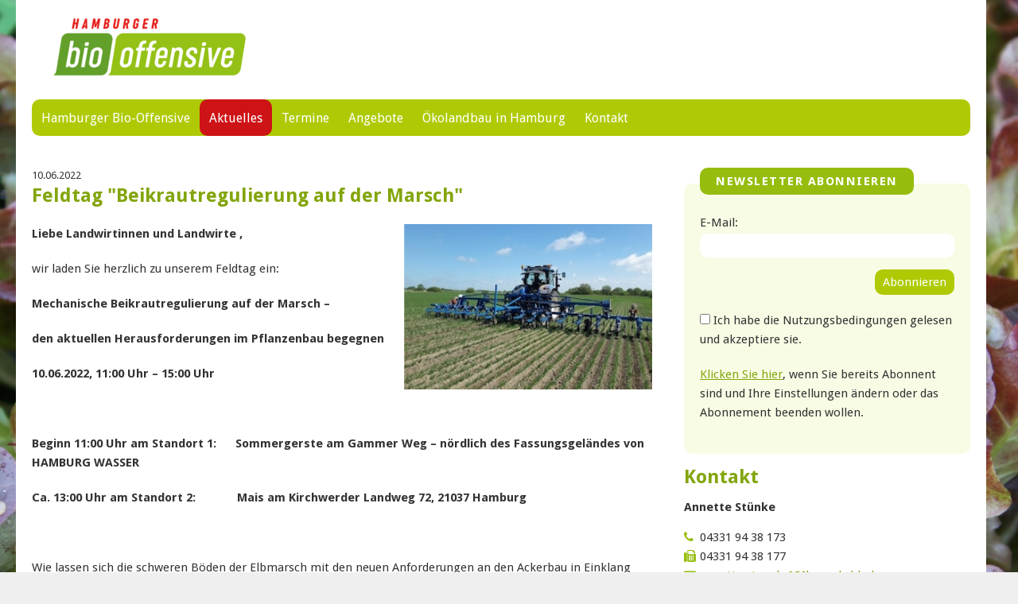

--- FILE ---
content_type: text/html; charset=utf-8
request_url: https://oekolandbau-hh.de/aktuelles/detailansicht/feldtag-beikrautregulierung-auf-der-marsch
body_size: 5540
content:
<!DOCTYPE html>
<!--[if lt IE 7 ]><html lang="de-DE"><![endif]-->
<!--[if IE 7 ]><html lang="de-DE"><![endif]-->
<!--[if IE 8 ]><html lang="de-DE"><![endif]-->
<!--[if IE 9 ]><html lang="de-DE"><![endif]-->
<!--[if (gt IE 9)|!(IE)]><!--><html lang="de-DE"><!--<![endif]-->
<head>

<meta charset="utf-8">
<!-- 
	This website is powered by TYPO3 - inspiring people to share!
	TYPO3 is a free open source Content Management Framework initially created by Kasper Skaarhoj and licensed under GNU/GPL.
	TYPO3 is copyright 1998-2026 of Kasper Skaarhoj. Extensions are copyright of their respective owners.
	Information and contribution at https://typo3.org/
-->

<base href="https://oekolandbau-hh.de/">

<title>Feldtag &quot;Beikrautregulierung auf der Marsch&quot; - Hamburger Bio-Offensive</title>
<meta name="generator" content="TYPO3 CMS" />
<meta name="viewport" content="width=device-width, initial-scale=1, maximum-scale=1" />
<meta name="robots" content="index, follow" />
<meta property="og:title" content="Feldtag &amp;quot;Beikrautregulierung auf der Marsch&amp;quot;" />
<meta property="og:type" content="article" />
<meta property="og:url" content="https://oekolandbau-hh.de/aktuelles/detailansicht/feldtag-beikrautregulierung-auf-der-marsch" />
<meta property="og:image" content="https://oekolandbau-hh.de/fileadmin/Bio-Offensive/Feldtag.jpg" />
<meta property="og:image:width" content="594" />
<meta property="og:image:height" content="396" />
<meta name="format-detection" content="content=telephone=no" />


<link rel="stylesheet" type="text/css" href="/typo3conf/ext/news/Resources/Public/Css/news-basic.1471691661.css" media="all">
<link rel="stylesheet" type="text/css" href="https://code.jquery.com/ui/1.11.4/themes/smoothness/jquery-ui.css" media="all">
<link rel="stylesheet" type="text/css" href="/typo3conf/ext/oekolandbau_address/Resources/Public/Vendor/multiselect/css/bootstrap-select.1485271733.css" media="all">
<link rel="stylesheet" type="text/css" href="https://fonts.googleapis.com/css?family=Droid+Sans:400,700" media="all">
<link rel="stylesheet" type="text/css" href="/typo3conf/ext/oekolandbau_provider/Resources/Public/Icons/FontAwesome/css/font-awesome.min.1471691661.css" media="all">
<link rel="stylesheet" type="text/css" href="/typo3conf/ext/oekolandbau_provider/Resources/Public/Vendor/sidr/stylesheets/jquery.sidr.bare.1471691661.css" media="all">
<link rel="stylesheet" type="text/css" href="/typo3conf/ext/oekolandbau_provider/Resources/Public/Css/jquery-ui.1608032306.css" media="all">
<link rel="stylesheet" type="text/css" href="/typo3conf/ext/lhbo_provider/Resources/Public/Css/website.1608032306.css" media="all">
<link rel="stylesheet" type="text/css" href="/typo3conf/ext/oekolandbau_provider/Resources/Public/Css/print.1471691661.css" media="print">
<link rel="stylesheet" type="text/css" href="/typo3conf/ext/oekolandbau_provider/Resources/Public/Css/website.1650453647.css" media="all">



<script src="/typo3conf/ext/oekolandbau_provider/Resources/Public/Vendor/respond/respond.min.1471691661.js"></script>
<script src="/typo3conf/ext/oekolandbau_provider/Resources/Public/Vendor/modernizr/custom.modernizr.1471691661.js"></script>
<script src="/typo3conf/ext/oekolandbau_provider/Resources/Public/Vendor/picturefill/picturefill.min.1471691661.js"></script>
<script src="/typo3conf/ext/oekolandbau_provider/Resources/Public/Vendor/jquery/jquery-1.12.4.min.1471691661.js"></script>
<script src="/typo3conf/ext/oekolandbau_provider/Resources/Public/Vendor/jquery/jquery-ui.min.1608032306.js"></script>
<script src="/typo3conf/ext/oekolandbau_provider/Resources/Public/Vendor/jquery.bxslider/jquery.bxslider.1471691661.js"></script>




<meta name="Last-Modified" content="2024-04-18T11:13:56+02:00" /><meta http-equiv="x-rim-auto-match" content="none" /><meta http-equiv="X-UA-Compatible" content="IE=edge" /><style type="text/css">@media (max-width: 768px){body { background-image: url(/fileadmin/_processed_/e/3/csm_klein_salat_2_3c1a3fac63.jpg); }}@media (min-width: 769px){body { background-image: url(/fileadmin/Bio-Offensive/klein_salat_2.jpg); }}</style><link rel="canonical" href="https://oekolandbau-hh.de/aktuelles/detailansicht/feldtag-beikrautregulierung-auf-der-marsch" /><script>window.cookieconsent_options = {"learnMore":"Weitere Informationen","dismiss":"Verstanden","message":"Unsere Website ben\u00f6tigt Cookies. Wenn Sie fortfahren, gehen wir davon aus, dass Sie die Verwendung von Cookies akzeptieren.","link":"","animation":{"enable":true,"useClassChange":false,"transition":"opacity 750ms linear","startCss":"opacity: 1","endCss":"opacity: 0"},"classes":{"container":["cookie-disclaimer"],"content":["cookie-disclaimer__content"],"message":["cookie-disclaimer__message"],"dismiss":["cookie-disclaimer__dismiss"],"link":["cookie-disclaimer__link"]}};</script>

</head>
<body>


<div id="wrapper">
    <section id="container">
        <header id="header">
    <a href="/" id="logo">
        <img title="Logo Hamburger Bio-Offensive" alt="Logo Hamburger Bio-Offensive" src="/fileadmin/_processed_/6/6/csm_Hamburger-Bio-Offensive-Logo_260d412492.png" width="300" height="125" />
    </a>

    <a class="toggle-menu" href="#sidr" title="Menü öffnen"></a>

    <a class="toggle-contact" title="Kontakt" href="/kontakt">&nbsp;</a>

    <nav id="main-navigation">
			<ul class="level-1"><li class="page-155"><a href="/hamburger-bio-offensive">Hamburger Bio-Offensive</a></li><li class="has-submenu active page-135"><a href="/aktuelles" class="active">Aktuelles</a><div class="level-2-wrapper"><ul class="level-2"><li class="page-163"><a href="/aktuelles">Aktuelles</a></li><li class="page-156"><a href="/aktuelles/newsletter">Newsletter</a></li></ul></div></li><li class="page-136"><a href="/termine">Termine</a></li><li class="has-submenu page-137"><a href="/beratungsleistungen">Angebote</a><div class="level-2-wrapper"><ul class="level-2"><li class="page-212"><a href="/beratungsleistungen/default-431b68314b">Beratungsleistungen</a></li><li class="page-303"><a href="/beratungsleistungen/betriebscheck-1">Umstellungs-Sprechstunde</a></li><li class="page-140"><a href="/beratungsleistungen/betriebscheck">Betriebscheck</a></li><li class="page-141"><a href="/beratungsleistungen/umstellungsberatung">Umstellungsberatung</a></li><li class="page-214"><a href="/beratungsleistungen/arbeitskreis-bio-zierpflanzen">Arbeitskreis Bio-Zierpflanzen</a></li><li class="page-213"><a href="/beratungsleistungen/zwischenbetrieblicher-austausch">Betrieblicher Austausch</a></li></ul></div></li><li class="has-submenu page-138"><a href="/oekolandbau-in-hamburg">Ökolandbau in Hamburg</a><div class="level-2-wrapper"><ul class="level-2"><li class="page-142"><a href="/oekolandbau-in-hamburg">Informationen</a></li><li class="has-submenu page-190"><a href="/dienstleister">Bio-Betriebe in Hamburg</a></li><li class="page-308"><a href="/beratungsleistungen/betriebscheck-2">Fördermöglichkeiten für Bio-Betriebe in Hamburg</a></li><li class="page-143"><a href="/oekolandbau-in-hamburg/links">Links</a></li></ul></div></li><li class="page-139"><a href="/kontakt">Kontakt</a></li></ul>
			</nav>
</header>
        
		<section id="main-content">
			
<div id="c910" class="frame frame-default frame-type-list "><div class="news news-single"><div class="article" itemscope="itemscope" itemtype="http://schema.org/Article"><span class="news-list-date"><time datetime="2022-06-10">
					10.06.2022
					<meta itemprop="datePublished" content="2022-06-10" /></time></span><div class="header"><h1 itemprop="headline">Feldtag &quot;Beikrautregulierung auf der Marsch&quot;</h1></div><!-- main text --><div class="news-text-wrap" itemprop="articleBody"><div class="mediaelement mediaelement-image"><img src="/fileadmin/_processed_/1/5/csm_Feldtag_893f13310b.jpg" width="282" height="188" alt="" /></div><p><strong>Liebe Landwirtinnen und Landwirte , &nbsp;&nbsp;&nbsp;&nbsp;&nbsp;&nbsp;&nbsp;&nbsp;&nbsp;&nbsp;&nbsp;&nbsp;&nbsp;&nbsp;&nbsp;&nbsp;&nbsp;&nbsp; </strong></p><p>wir laden Sie herzlich zu unserem Feldtag ein:</p><p><strong>Mechanische Beikrautregulierung auf der Marsch – </strong></p><p><strong>den aktuellen Herausforderungen im Pflanzenbau begegnen</strong></p><p><strong>10.06.2022, 11:00 Uhr – 15:00 Uhr</strong></p><p>&nbsp;</p><p><strong>Beginn 11:00 Uhr am Standort 1: &nbsp;&nbsp;&nbsp;&nbsp; Sommergerste am Gammer Weg – nördlich des Fassungsgeländes von HAMBURG WASSER</strong></p><p><strong>Ca. 13:00 Uhr am Standort 2: &nbsp;&nbsp;&nbsp;&nbsp;&nbsp;&nbsp;&nbsp;&nbsp;&nbsp;&nbsp;&nbsp; Mais am Kirchwerder Landweg 72, 21037 Hamburg</strong></p><p>&nbsp;</p><p>Wie lassen sich die schweren Böden der Elbmarsch mit den neuen Anforderungen an den Ackerbau in Einklang bringen?</p><p>Die zunehmende Regulierung chemisch-synthetischer Pflanzenschutzmitteln spielt gerade für die Hamburger Landwirtschaft mit ihrem weitverzweigten Grabensystem und der damit verbundenen Abstandsregelung eine große Rolle. Ein weiterer Anreiz in diese Richtung könnte die 6. Ökoregelung <em>„Bewirtschaftung von Acker- und Dauerkulturflächen ohne Verwendung von chemisch-synthetischen Pflanzenschutzmitteln in bestimmten Zeiträumen“</em> darstellen, die ab 2023 mit der neuen GAP mit bis zu 130 €/ha gefördert wird. Manch eine:r überlegt sich in Anbetracht der sich zuspitzenden Regulierung chemisch-synthetischer Pflanzenschutzmittel und der gleichzeitig steigenden Nachfrage nach Bio-Erzeugnissen sicher auch, ob die Umstellung auf Bio nicht eine Betriebsperspektive darstelle…</p><p>Bio oder nicht, mit weniger bis keinem Einsatz chemisch-synthetischer Pflanzenschutzmittel rückt die <strong>mechanische Unkrautregulierung</strong> in den Fokus des Interesses. Gerade auf den schweren Marschböden, die im Frühjahr spät abtrocknen und spät befahrbar sind, stellt diese uns vor große Herausforderungen. Wie ist der Einsatz der richtigen Maschinen, dem Know-How um ihre Einstellungen, Einsatzzeitpunkt und Kombinierbarkeit mit anderen Arbeitsschritten zu begegnen?</p><p>Was für Alternativen gibt es? Dazu schauen wir in den Ackerbau des Ökolandbaus, dort ist die mechanische Unkrautregulierung Hauptbestandteil der Unkrautbekämpfung. Im Einsatz werden wir eine <strong>Rollhacke ROTOCARE von Pöttinger </strong>sehen, die sowohl im Mais als auch in der Sommergerste in Flächensaat fahren wird. Des Weiteren fährt diese Pöttinger Rollhacke ROTOCARE V über die Sommergerste in Flächensaat.</p><p>Ein Teil der Sommergerste wurde in weiter Reihe gesät. Hier kommt ein Grünlandstriegel von Düvelsdorf zum Einsatz. Ein Getreidestriegel ist angefragt.</p><p>Um eine Anmeldung wird gebeten bei der Hamburger Bio-Offensive, Lena Käfer unter 0171 6982128/<a href="mailto:lena.kaefer@oekolandbau-hh.de">lena.kaefer<span>@</span>oekolandbau-hh<span>.</span>de</a>.</p><p>Oder bei der WSG-Beratung der LWK-HH Gesa Kohnke-Bruns unter 040 78129124/<a href="mailto:Gesa.kohnke-bruns@lwk-hamburg.de">Gesa.kohnke-bruns<span>@</span>lwk-hamburg<span>.</span>de</a>.</p><p>&nbsp;</p><p>Sonnige Grüße</p><p>&nbsp;</p></div><div class="news-image-gallery"></div><div class="footer"><p></p></div><!-- Link Back --><div class="news-backlink-wrap"><a href="/aktuelles">
						Zurück
					</a></div><!-- related things --><div class="news-related-wrap"></div></div></div></div>



		</section>
		<aside>

			
<div id="c908" class="frame frame-default frame-type-list ">
<div class="tx-netl-newsletter-subscription">
	

	

			<div class="box-green">
				<h3>Newsletter abonnieren</h3>

				<form name="newSubscription" class="mail-form form-subscription" action="/aktuelles/detailansicht?tx_netlnewslettersubscription_pi1%5Baction%5D=new&amp;tx_netlnewslettersubscription_pi1%5Bcontroller%5D=Subscription&amp;cHash=091f650d602f08031434fa1f60970cde" method="post">
<div>
<input type="hidden" name="tx_netlnewslettersubscription_pi1[__referrer][@extension]" value="NetlNewsletterSubscription" />
<input type="hidden" name="tx_netlnewslettersubscription_pi1[__referrer][@controller]" value="Subscription" />
<input type="hidden" name="tx_netlnewslettersubscription_pi1[__referrer][@action]" value="new" />
<input type="hidden" name="tx_netlnewslettersubscription_pi1[__referrer][arguments]" value="YTowOnt94957680dfc99db00725633eac7a4cb2da2d8c3f3" />
<input type="hidden" name="tx_netlnewslettersubscription_pi1[__referrer][@request]" value="{&quot;@extension&quot;:&quot;NetlNewsletterSubscription&quot;,&quot;@controller&quot;:&quot;Subscription&quot;,&quot;@action&quot;:&quot;new&quot;}c63021af8a06471fd0b4155bd538567f9737e583" />
<input type="hidden" name="tx_netlnewslettersubscription_pi1[__trustedProperties]" value="{&quot;newSubscription&quot;:{&quot;email&quot;:1,&quot;terms&quot;:1}}5fc4f5e01630a479bd82eb74c03db70146024890" />
</div>


					<div class="form-fields clearfix">
						
<label for="email" class="mandatory">
	E-Mail:
</label>
<input class="text-input" id="email" type="text" name="tx_netlnewslettersubscription_pi1[newSubscription][email]" />



	

	
	

	

	

	

	

	

	

	

	

	

	

						<input class="button-submit" type="submit" value="Abonnieren" />
					</div>

					

					

						<p><input type="hidden" name="tx_netlnewslettersubscription_pi1[newSubscription][terms]" value="" /><input id="terms-conditions" type="checkbox" name="tx_netlnewslettersubscription_pi1[newSubscription][terms]" value="1" />
							<label for="terms-conditions">Ich habe die Nutzungsbedingungen gelesen und akzeptiere sie.</label></p>

					

					

					<p>
						<a href="/aktuelles/detailansicht?tx_netlnewslettersubscription_pi1%5Baction%5D=authorization&amp;tx_netlnewslettersubscription_pi1%5Bcontroller%5D=Subscription&amp;cHash=d751c81f14b86d9959c0951fc3c1beea">Klicken Sie hier</a>, wenn Sie bereits Abonnent sind und Ihre Einstellungen ändern oder das Abonnement beenden wollen.
					</p>

				</form>

			</div>
		

</div></div>




<h2>Kontakt</h2><div id="c994" class="contact-person" itemscope itemtype="http://schema.org/Person"><h4 itemprop="name">Annette Stünke</h4><dl><dd><i class="fa fa-phone"></i></dd><dt><span itemprop="telephone">04331 94 38 173</span></dt><dd><i class="fa fa-fax"></i></dd><dt><span itemprop="fax">04331 94 38 177</span></dt><dd><i class="fa fa-envelope"></i></dd><dt><a style="hyphens: initial;" href="mailto:annette.stuenke[@]lvoe-sh-hh.de" itemprop="url" class="email">annette.stuenke[@]lvoe-sh-hh.de</a></dt></dl></div>




		</aside>
	
    </section>
</div>
<div id="footer-wrapper">
    <footer>
        <section id="main-footer">

            <h2>Landesvereinigung Ökologischer Landbau SH und HH e.V.</h2>
            <div class="image-wrapper">
                <img src="/fileadmin/_processed_/4/d/csm_Logo_Bioland_f5d87f1a6a.png" width="89" height="90" alt="" />
                <img src="/fileadmin/_processed_/9/2/csm_Biopark_Logo_Rahmen_f7ef86badf.png" width="140" height="60" alt="" />
                <img src="/fileadmin/_processed_/0/9/csm_logo_demeter_rgb_957934b76c.png" width="131" height="60" alt="" />
                <img src="/fileadmin/_processed_/2/0/csm_Naturland_51a62e7fdf.jpg" width="75" height="90" alt="" />
                <img src="/typo3temp/assets/_processed_/4/2/csm_Oekoring-Logo_10e516ad2d.png" width="229" height="40" alt="" />
            </div>
        </section>
        <aside>
            <div class="footer-navigation-wrapper">

                <nav><ul><li><a href="/kontakt">Kontakt</a></li><li><a href="/impressum">Impressum</a></li><li><a href="/datenschutz">Datenschutz</a></li></ul></nav>

                <p class="sponsor">
                    <img src="/typo3temp/assets/_processed_/3/b/csm_BUKEA_177c9dbab6.png" width="600" height="175" alt="" />
                    <br>
                    Ein Förderprojekt der <br>Freien und Hansestadt Hamburg
                </p>
            </div>
        </aside>
    </footer>
</div>
<script src="/typo3conf/ext/netl_gdpr/Resources/Public/Js/polyfill.1608032320.js"></script>

<script src="https://code.jquery.com/ui/1.11.4/jquery-ui.js"></script>
<script src="/typo3conf/ext/netl_events/Resources/Public/JavaScript/app.1471790781.js"></script>
<script src="/typo3conf/ext/oekolandbau_address/Resources/Public/Vendor/bootstrap/js/dropdown.1485271733.js"></script>
<script src="/typo3conf/ext/oekolandbau_address/Resources/Public/Vendor/multiselect/js/bootstrap-select.1485271733.js"></script>
<script src="/typo3conf/ext/oekolandbau_address/Resources/Public/Vendor/multiselect/js/i18n/defaults-de_DE.1485271733.js"></script>
<script src="/typo3conf/ext/oekolandbau_address/Resources/Public/JavaScript/app.1640006120.js"></script>
<script src="https://maps.googleapis.com/maps/api/js?v=3.exp&amp;key=AIzaSyDfnbzp_1-SH-ffyEdRoFo0HQvLYYKTyqE"></script>
<script src="/typo3conf/ext/oekolandbau_provider/Resources/Public/JavaScript/markerclusterer.1471691661.js"></script>
<script src="/typo3conf/ext/oekolandbau_provider/Resources/Public/Vendor/sidr/jquery.sidr.min.1471691661.js"></script>
<script src="/typo3conf/ext/oekolandbau_provider/Resources/Public/Vendor/fancybox/source/jquery.fancybox.1471691661.js"></script>
<script src="/typo3conf/ext/oekolandbau_provider/Resources/Public/JavaScript/lightbox.1471691661.js"></script>
<script src="/typo3conf/ext/oekolandbau_provider/Resources/Public/JavaScript/maps.1635260808.js"></script>
<script src="/typo3conf/ext/oekolandbau_provider/Resources/Public/JavaScript/accordion.1684317133.js"></script>
<script src="/typo3conf/ext/oekolandbau_provider/Resources/Public/JavaScript/tables.1471691661.js"></script>
<script src="/typo3conf/ext/oekolandbau_provider/Resources/Public/JavaScript/slider.1591794431.js"></script>
<script src="/typo3conf/ext/oekolandbau_provider/Resources/Public/JavaScript/app.1471691661.js"></script>



</body>
</html>

--- FILE ---
content_type: text/css; charset=utf-8
request_url: https://oekolandbau-hh.de/typo3conf/ext/lhbo_provider/Resources/Public/Css/website.1608032306.css
body_size: 987
content:
#header #logo {
  margin: 0; }

div#footer-wrapper {
  padding: 20px 20px 0; }
  @media only screen and (max-width: 480px) {
    div#footer-wrapper {
      margin: 0 10px; } }
  div#footer-wrapper footer section#main-footer h2 {
    background-color: #afca05;
    border-radius: 10px;
    position: relative;
    margin-bottom: 0;
    line-height: 24px; }
  div#footer-wrapper footer section#main-footer .image-wrapper {
    margin-top: 0; }
  div#footer-wrapper footer aside div.footer-navigation-wrapper .sponsor img {
    width: 268px;
    margin-bottom: 10px; }

.ce-menu.ce-menu-teaser {
  border-radius: 10px;
  overflow: hidden; }

body {
  font-family: sans-serif;
  color: #333333;
  font-size: 16px;
  line-height: 1.25em; }

h1 {
  line-height: 32px; }

h1, h2, h3, h4, h5 {
  margin: 1em 0; }

p, ul, ol, table {
  margin: 1em 0; }

section#main-content ul {
  margin: 0 0 2em 20px; }
  section#main-content ul li {
    margin: 0 0 5px;
    line-height: 1.5em;
    padding-top: 0;
    padding-left: 10px; }

nav#main-navigation {
  background-color: #afca05;
  border-radius: 10px; }
  nav#main-navigation ul.level-1 li.active > a {
    background-color: #cd1316; }
  nav#main-navigation ul.level-1 li a {
    border-radius: 10px; }
    nav#main-navigation ul.level-1 li a:hover {
      background-color: #cd1316; }
  nav#main-navigation ul.level-1 li div.level-2-wrapper {
    border-radius: 10px; }
    nav#main-navigation ul.level-1 li div.level-2-wrapper a.active,
    nav#main-navigation ul.level-1 li div.level-2-wrapper a:hover {
      background-color: #e3c1ae; }

div.bx-wrapper {
  margin-top: 20px; }
  div.bx-wrapper div.bx-viewport {
    border-radius: 10px; }
    div.bx-wrapper div.bx-viewport div.content {
      border-radius: 0 0 10px 10px; }
      div.bx-wrapper div.bx-viewport div.content header h1 {
        width: 100%;
        border-radius: 10px 10px 0 0;
        background-color: #cd1316; }
  div.bx-wrapper .bx-pager.bx-default-pager a.bx-pager-link {
    background-color: #cd1316; }

.two-columns {
  margin: 30px 0; }

.ce-textpic {
  margin: 30px 0; }
  .ce-textpic .ce-gallery {
    margin: 0 0 20px; }

.ce-textpic .ce-gallery figure.image {
  margin: 0; }

div.box-green {
  border-radius: 10px; }
  div.box-green h3 {
    border-radius: 10px;
    margin-left: 20px; }
  div.box-green ul li .fa {
    color: #3da434; }

.contact-person h1, .contact-person h2, .contact-person h3 {
  display: none; }

.accordion.initialized .accordion-element .accordion-header {
  background-color: #afca05;
  border-radius: 10px; }

.accordion.initialized .accordion-element.open .accordion-header {
  border-radius: 10px 10px 0 0;
  background-color: #cd1316; }

div.news-list-view .article {
  background-color: rgba(175, 202, 5, 0.1) !important;
  border-radius: 10px;
  padding-bottom: 0; }
  div.news-list-view .article .news-img-wrap {
    margin: 0 15px 0 0;
    background: transparent; }
    div.news-list-view .article .news-img-wrap > a {
      background: transparent;
      padding: 0;
      border: none; }
  div.news-list-view .article img {
    border-radius: 10px; }
  div.news-list-view .article .news-list-content {
    padding: 10px 10px 0 0; }
    div.news-list-view .article .news-list-content .header {
      margin: 10px 0; }
      div.news-list-view .article .news-list-content .header h3 {
        line-height: 24px; }

.news.news-single .facebook .like, .news.news-single .facebook .share, .news.news-single .facebook .twitter {
  margin-bottom: 10px; }

.tx-netlevents-pi1 .tx-netl-events-search-form fieldset .form-row .fieldwrap input, .tx-netlevents-pi1 .tx-netl-events-search-form fieldset .form-row .select select {
  border: solid 1px #afca05;
  border-radius: 10px; }

.tx-netlevents-pi1 .tx-netl-events-search-form fieldset .form-row .select select {
  background-color: #ffffff; }

.tx-netlevents-pi1 .tx-netl-events-search-form fieldset .form-row .select:after {
  border-radius: 10px; }

.tx-netlevents-pi1 .tx-netl-events-search-form fieldset input[type="submit"] {
  border-radius: 10px; }

div.tx-netlevents-pi1 h2 {
  margin: 30px 0; }

.netl-events-teaser {
  background-color: rgba(175, 202, 5, 0.15);
  border-radius: 10px;
  padding: 20px 0; }
  .netl-events-teaser div.event-date {
    padding: 12px 10px 10px 10px;
    margin-top: -20px;
    border-radius: 10px 0 0 0; }
    .netl-events-teaser div.event-date .day {
      line-height: 30px; }

.tx-netl-newsletter-subscription .form-fields label {
  display: block;
  margin-bottom: 3px; }

.tx-netl-newsletter-subscription .form-fields input {
  border-radius: 10px; }

.tx-netl-newsletter-subscription .form-fields input[type="text"] {
  display: block;
  width: 100%;
  padding: 7px;
  border: 1px solid #afca05; }

.tx-netl-newsletter-subscription .form-fields input[type="submit"] {
  padding: 7px 10px;
  margin: 10px 0 20px;
  background-color: #afca05;
  color: #ffffff;
  float: right;
  border: none; }

.tx-netl-newsletter-subscription p.error {
  padding: 10px;
  background-color: #cd1316;
  color: #ffffff; }

#main-content ul.f3-widget-paginator li {
  border-radius: 8px;
  margin: 0 5px !important; }
  #main-content ul.f3-widget-paginator li.current:hover {
    background-color: #cf1316; }
  #main-content ul.f3-widget-paginator li:hover {
    background-color: #b1cc05; }
    #main-content ul.f3-widget-paginator li:hover a {
      color: #ffffff !important; }


--- FILE ---
content_type: text/css; charset=utf-8
request_url: https://oekolandbau-hh.de/typo3conf/ext/oekolandbau_provider/Resources/Public/Css/website.1650453647.css
body_size: 9703
content:
@charset "UTF-8";
/*! normalize.css v3.0.0 | MIT License | git.io/normalize */
html {
  box-sizing: border-box; }

*, *:before, *:after {
  box-sizing: inherit; }

html {
  font-family: sans-serif;
  -ms-text-size-adjust: 100%;
  -webkit-text-size-adjust: 100%; }

body {
  margin: 0; }

article,
aside,
details,
figcaption,
figure,
footer,
header,
hgroup,
main,
nav,
section,
summary {
  display: block; }

picture {
  display: inline; }

audio,
canvas,
progress,
video {
  display: inline-block;
  vertical-align: baseline; }

audio:not([controls]) {
  display: none;
  height: 0; }

[hidden],
template {
  display: none; }

a {
  background: transparent; }

a,
a:active,
a:hover,
a:focus,
button,
input {
  outline: 0; }

abbr[title] {
  border-bottom: 1px dotted; }

b,
strong {
  font-weight: bold; }

dfn {
  font-style: italic; }

/*h1 {
  font-size: 2em;
  margin: 0.67em 0;
}*/
mark {
  background: #ff0;
  color: #000; }

small {
  font-size: 80%; }

sub,
sup {
  font-size: 75%;
  line-height: 0;
  position: relative;
  vertical-align: baseline; }

sup {
  top: -0.5em; }

sub {
  bottom: -0.25em; }

img {
  border: 0;
  vertical-align: top; }

svg:not(:root) {
  overflow: hidden; }

hr {
  -moz-box-sizing: content-box;
  box-sizing: content-box;
  height: 0; }

pre {
  overflow: auto; }

code,
kbd,
pre,
samp {
  font-family: monospace, monospace;
  font-size: 1em; }

button,
input,
optgroup,
select,
textarea {
  color: inherit;
  font: inherit;
  margin: 0; }

button {
  overflow: visible; }

button,
select {
  text-transform: none; }

button,
html input[type="button"],
input[type="reset"],
input[type="submit"] {
  -webkit-appearance: button;
  cursor: pointer; }

button[disabled],
html input[disabled] {
  cursor: default; }

a::-moz-focus-inner,
button::-moz-focus-inner,
input::-moz-focus-inner {
  border: 0;
  padding: 0; }

input {
  line-height: normal; }

input[type="checkbox"],
input[type="radio"] {
  box-sizing: border-box;
  padding: 0; }

input[type="number"]::-webkit-inner-spin-button,
input[type="number"]::-webkit-outer-spin-button {
  height: auto; }

input[type="search"] {
  -webkit-appearance: textfield;
  -moz-box-sizing: content-box;
  -webkit-box-sizing: content-box;
  box-sizing: content-box; }

input[type="search"]::-webkit-search-cancel-button,
input[type="search"]::-webkit-search-decoration {
  -webkit-appearance: none; }

fieldset {
  border: 1px solid #c0c0c0;
  margin: 0 2px;
  padding: 0.35em 0.625em 0.75em; }

legend {
  border: 0;
  padding: 0; }

textarea {
  overflow: auto; }

optgroup {
  font-weight: bold; }

table {
  border-collapse: collapse;
  border-spacing: 0; }

td,
th {
  padding: 0; }

body {
  margin: 0;
  padding: 0; }

button {
  outline: none; }

img {
  vertical-align: middle;
  width: 100%;
  height: auto;
  max-width: 100%; }

html {
  box-sizing: border-box; }

*, *::after, *::before {
  box-sizing: inherit; }

ul,
ol {
  list-style-type: none;
  margin: 0;
  padding: 0; }

dl {
  margin: 0; }

dt {
  font-weight: 600;
  margin: 0; }

dd {
  margin: 0; }

.clearfix:after {
  content: ".";
  clear: both;
  display: block;
  visibility: hidden;
  height: 0px; }

body {
  font-family: 'Droid Sans', Arial, Helvetica, sans-serif;
  font-size: 15px; }

h1, h2, h3 {
  font-weight: 700;
  margin-top: 0; }
  h1 a, h2 a, h3 a {
    text-decoration: none; }

h1 {
  color: #83a50b;
  font-size: 24px;
  margin-bottom: 20px; }

h2 {
  color: #83a50b;
  font-size: 24px;
  margin-bottom: 20px; }

h3 {
  font-size: 18px;
  margin-bottom: 10px; }

p {
  margin-top: 0;
  margin-bottom: 20px;
  line-height: 24px; }

a {
  color: #83a50b; }
  a:visited {
    color: #83a50b; }

header #logo {
  margin: 40px 0 45px;
  text-decoration: none;
  display: inline-block; }
  header #logo .name {
    display: block;
    font-size: 2.3em;
    color: #0f3565; }
    @media screen and (max-width: 1024px) {
      header #logo .name {
        font-size: 1.8em; } }
    @media screen and (max-width: 768px) {
      header #logo .name {
        font-size: 1.5em; } }
    @media screen and (max-width: 480px) {
      header #logo .name {
        font-size: 1.2em; } }
  header #logo .subline {
    display: block;
    margin-top: 6px;
    font-size: 1.23em;
    color: #444444; }
    @media screen and (max-width: 1024px) {
      header #logo .subline {
        font-size: 0.93em; } }
    @media screen and (max-width: 768px) {
      header #logo .subline {
        display: none; } }
  @media screen and (max-width: 1024px) {
    header #logo {
      margin-top: 20px; } }
  @media screen and (max-width: 768px) {
    header #logo {
      width: 50%; } }
  @media screen and (max-width: 480px) {
    header #logo {
      width: 70%; } }

header .toggle-menu, header .toggle-contact {
  display: none;
  position: absolute;
  right: 20px;
  top: 20px;
  height: 32px;
  width: 32px;
  text-decoration: none; }
  header .toggle-menu:before, header .toggle-contact:before {
    font-family: FontAwesome;
    content: "";
    font-size: 32px; }
  header .toggle-menu.open:before, header .toggle-contact.open:before {
    font-family: FontAwesome;
    content: ""; }
  @media screen and (max-width: 1024px) {
    header .toggle-menu, header .toggle-contact {
      display: block; } }

header .toggle-contact {
  right: 62px; }
  header .toggle-contact:before {
    font-family: FontAwesome;
    content: "";
    font-size: 28px; }

#footer-wrapper {
  margin: 0 auto;
  max-width: 1220px;
  background: #e7e0ea;
  padding: 20px 20px 30px; }

@media screen and (max-width: 1280px) {
  #footer-wrapper {
    margin: 0 20px; } }

#main-footer {
  float: left;
  display: block;
  margin-right: 1.69492%;
  width: 66.10169%;
  position: relative; }
  #main-footer:last-child {
    margin-right: 0; }

footer {
  max-width: 1180px;
  margin-left: auto;
  margin-right: auto;
  margin: 0; }
  footer::after {
    clear: both;
    content: "";
    display: table; }
  footer #main-footer h2 {
    background: #96bd0d;
    color: #fff;
    padding: 8px 20px;
    display: inline-block;
    text-transform: uppercase;
    letter-spacing: 0.1em;
    font-size: 18px;
    position: absolute;
    top: -41px; }
  footer #main-footer .image-wrapper {
    margin-top: 25px; }
    footer #main-footer .image-wrapper img {
      width: auto;
      height: auto;
      float: left;
      margin-right: 20px;
      margin-bottom: 20px; }
      @media screen and (max-width: 768px) {
        footer #main-footer .image-wrapper img {
          height: 60px; } }
  footer aside {
    padding-top: 0; }
    footer aside .footer-navigation-wrapper {
      float: right; }
      @media screen and (max-width: 1024px) {
        footer aside .footer-navigation-wrapper {
          float: none; } }
      footer aside .footer-navigation-wrapper .sponsor {
        margin-top: 40px;
        margin-left: 10px; }
        @media screen and (max-width: 1024px) {
          footer aside .footer-navigation-wrapper .sponsor {
            margin-left: 0; } }
        footer aside .footer-navigation-wrapper .sponsor span {
          font-size: 12px;
          display: block;
          width: 110px;
          margin-right: 10px;
          float: left; }
        footer aside .footer-navigation-wrapper .sponsor img {
          width: 140px; }
  @media screen and (max-width: 1024px) {
    footer #main-footer, footer aside {
      float: left;
      display: block;
      margin-right: 1.69492%;
      width: 100%;
      margin-right: 0; }
      footer #main-footer:last-child, footer aside:last-child {
        margin-right: 0; }
    footer aside {
      padding-left: 0; } }
  @media screen and (max-width: 768px) {
    footer #main-footer, footer aside {
      float: left;
      display: block;
      margin-right: 2.27273%;
      width: 100%; }
      footer #main-footer:last-child, footer aside:last-child {
        margin-right: 0; } }

body {
  background: #efefef;
  background-size: 100% auto;
  background-attachment: fixed; }

#wrapper {
  position: relative;
  margin: 0 auto;
  max-width: 1220px;
  background: #fff;
  padding: 0 20px 40px; }

@media screen and (max-width: 1280px) {
  #wrapper {
    margin: 0 20px; } }

@media screen and (max-width: 480px) {
  #wrapper {
    margin: 0 10px; } }

#container {
  max-width: 1180px;
  margin-left: auto;
  margin-right: auto;
  margin: 0; }
  #container::after {
    clear: both;
    content: "";
    display: table; }

#stage {
  float: left;
  display: block;
  margin-right: 1.69492%;
  width: 100%;
  margin-right: 0; }
  #stage:last-child {
    margin-right: 0; }

#main-content {
  float: left;
  display: block;
  margin-right: 1.69492%;
  width: 66.10169%; }
  #main-content:last-child {
    margin-right: 0; }

#main-content {
  padding-top: 40px; }

aside {
  padding-top: 40px;
  padding-left: 20px;
  float: left;
  display: block;
  margin-right: 1.69492%;
  width: 32.20339%;
  margin-right: 0; }
  aside:last-child {
    margin-right: 0; }

@media screen and (max-width: 1024px) {
  #main-content, aside {
    float: left;
    display: block;
    margin-right: 1.69492%;
    width: 100%;
    margin-right: 0; }
    #main-content:last-child, aside:last-child {
      margin-right: 0; }
  aside {
    padding-left: 0; } }

@media screen and (max-width: 768px) {
  #main-content, aside {
    float: left;
    display: block;
    margin-right: 2.27273%;
    width: 100%; }
    #main-content:last-child, aside:last-child {
      margin-right: 0; } }

#column-facts, #column-infos {
  float: left;
  display: block;
  margin-right: 2.5641%;
  width: 48.71795%; }
  #column-facts:last-child, #column-infos:last-child {
    margin-right: 0; }
  @media screen and (max-width: 768px) {
    #column-facts, #column-infos {
      float: left;
      display: block;
      margin-right: 2.5641%;
      width: 100%; }
      #column-facts:last-child, #column-infos:last-child {
        margin-right: 0; } }

.teaser {
  margin-bottom: 20px; }
  .teaser .image-wrap {
    float: left;
    display: block;
    margin-right: 2.5641%;
    width: 35.89744%; }
    .teaser .image-wrap:last-child {
      margin-right: 0; }
    @media screen and (max-width: 768px) {
      .teaser .image-wrap {
        margin-bottom: 20px;
        float: left;
        display: block;
        margin-right: 2.5641%;
        width: 100%; }
        .teaser .image-wrap:last-child {
          margin-right: 0; } }
  .teaser .content-wrap {
    float: left;
    display: block;
    margin-right: 2.5641%;
    width: 61.53846%;
    margin-right: 0; }
    .teaser .content-wrap:last-child {
      margin-right: 0; }
    @media screen and (max-width: 768px) {
      .teaser .content-wrap {
        float: left;
        display: block;
        margin-right: 2.5641%;
        width: 100%; }
        .teaser .content-wrap:last-child {
          margin-right: 0; } }

#main-content table.ce-table {
  border-spacing: 0;
  margin: 20px 0 40px;
  width: 100%; }
  #main-content table.ce-table td,
  #main-content table.ce-table th {
    position: relative;
    text-align: left;
    padding: 12px 15px 8px;
    vertical-align: top; }
  #main-content table.ce-table th {
    font-weight: 700;
    color: #000;
    min-height: 34px;
    padding-top: 12px;
    padding-bottom: 8px;
    background: #f8fce5; }
  #main-content table.ce-table td {
    min-height: 34px; }
  #main-content table.ce-table tr {
    background-color: #fff; }
  #main-content table.ce-table tr:nth-child(even) {
    background-color: #faf8f8; }
  @media screen and (max-width: 768px) {
    #main-content table.ce-table.hide-on-phone {
      display: none; } }
  #main-content table.ce-table.show-on-phone {
    display: none; }
    @media screen and (max-width: 768px) {
      #main-content table.ce-table.show-on-phone {
        display: block; } }
    #main-content table.ce-table.show-on-phone tr {
      border-bottom: 1px solid #96bd0d; }
      #main-content table.ce-table.show-on-phone tr:first-child {
        border-top: 1px solid #96bd0d; }
    #main-content table.ce-table.show-on-phone tr.even {
      background: none; }
    #main-content table.ce-table.show-on-phone tr.odd {
      background: none; }

#main-content .ce-textpic.ce-above .ce-gallery[data-ce-columns="2"] .ce-column, #main-content .ce-textpic.ce-below .ce-gallery[data-ce-columns="2"] .ce-column {
  width: 48.7%; }
  @media screen and (max-width: 1280px) {
    #main-content .ce-textpic.ce-above .ce-gallery[data-ce-columns="2"] .ce-column, #main-content .ce-textpic.ce-below .ce-gallery[data-ce-columns="2"] .ce-column {
      width: 48%; } }
  @media screen and (max-width: 768px) {
    #main-content .ce-textpic.ce-above .ce-gallery[data-ce-columns="2"] .ce-column, #main-content .ce-textpic.ce-below .ce-gallery[data-ce-columns="2"] .ce-column {
      width: 100%;
      margin-right: 0;
      margin-bottom: 20px; } }

#main-content .ce-textpic figcaption {
  background: #f8fce5;
  padding: 10px;
  font-size: 12px; }

#main-content .title-image {
  margin-bottom: 20px; }

#main-content ul li {
  display: block;
  position: relative;
  padding: 10px 10px 0; }
  #main-content ul li:before {
    position: absolute;
    left: -10px;
    font-family: FontAwesome;
    content: ""; }

#main-content.farm-profile .bx-wrapper {
  position: relative;
  margin: 0 auto 20px;
  padding: 0;
  zoom: 1; }

#main-content .mail-form {
  padding: 15px; }
  #main-content .mail-form .form-fields {
    box-shadow: 1px 1px 1px rgba(0, 0, 0, 0.1);
    background: #fff;
    position: relative; }
    #main-content .mail-form .form-fields label {
      font-weight: bold;
      float: left;
      display: block;
      margin-right: 1.69492%;
      width: 23.72881%;
      float: left;
      background: #faf8f8;
      margin: 0;
      padding: 0 15px;
      line-height: 40px; }
      #main-content .mail-form .form-fields label:last-child {
        margin-right: 0; }
    #main-content .mail-form .form-fields input.text-input {
      float: left;
      display: block;
      margin-right: 1.69492%;
      width: 74.57627%;
      float: left;
      border: 1px solid #fff;
      line-height: 38px;
      background: #fff;
      padding: 0 10px;
      margin: 0; }
      #main-content .mail-form .form-fields input.text-input:last-child {
        margin-right: 0; }
    #main-content .mail-form .form-fields input.button-submit {
      float: right;
      background: #579ac7;
      color: #fff;
      padding: 0 15px;
      position: absolute;
      top: 1px;
      right: 0;
      border: none;
      line-height: 38px;
      cursor: pointer; }
  #main-content .mail-form input[type="checkbox"] {
    line-height: 30px; }
  #main-content .mail-form p {
    width: 100%;
    padding: 10px 0 0 0; }
    #main-content .mail-form p input {
      margin: 0 10px 0 0; }
  #main-content .mail-form .error {
    background: #eeccd6;
    border: 2px solid #aa0031;
    padding: 10px;
    color: #aa0031; }

@media screen and (max-width: 768px) {
  #main-content .mail-form {
    padding: 10px 0; }
    #main-content .mail-form .form-fields {
      background: none;
      box-shadow: none; }
      #main-content .mail-form .form-fields label {
        float: left;
        display: block;
        margin-right: 2.27273%;
        width: 134.09091%;
        width: 100%; }
        #main-content .mail-form .form-fields label:last-child {
          margin-right: 0; }
      #main-content .mail-form .form-fields input.text-input {
        float: left;
        display: block;
        margin-right: 2.27273%;
        width: 134.09091%;
        width: 100%; }
        #main-content .mail-form .form-fields input.text-input:last-child {
          margin-right: 0; }
      #main-content .mail-form .form-fields input.button-submit {
        width: 100%;
        position: relative !important;
        top: initial !important;
        right: initial !important;
        margin: 10px 0 0 0; } }

.contact-person {
  margin-bottom: 20px; }
  .contact-person h4 {
    margin-top: 0;
    margin-bottom: 20px;
    font-size: 1em; }
  .contact-person .address {
    margin-bottom: 20px; }
    .contact-person .address span[itemprop="streetAddress"] {
      display: block; }
  .contact-person dl {
    margin-bottom: 20px; }
    .contact-person dl dd {
      float: left;
      height: 24px; }
    .contact-person dl dt {
      margin-left: 20px;
      min-height: 24px;
      font-weight: normal; }
      .contact-person dl dt .email {
        text-overflow: ellipsis;
        overflow: hidden;
        width: 100%;
        white-space: nowrap;
        display: block; }
  .contact-person .fa {
    color: #96bd0d; }
  .contact-person .data-container::after {
    clear: both;
    content: "";
    display: table; }
  .contact-person .data-container .image {
    margin-right: 0;
    width: 150px;
    float: left; }
  .contact-person .data-container .contact-data {
    width: calc(100% - 165px);
    float: right; }
    .contact-person .data-container .contact-data h4 {
      margin-top: 0; }
    .box-green .contact-person .data-container .contact-data {
      padding-right: 10px !important; }

.ce-uploads li:before {
  float: left;
  padding-right: 10px;
  font-family: FontAwesome;
  content: "";
  color: #96bd0d; }

.ce-menu.ce-menu-teaser {
  float: left;
  width: 48.3%;
  margin-right: 20px;
  margin-bottom: 20px; }
  .ce-menu.ce-menu-teaser:nth-child(2n) {
    margin-right: 0; }
  @media screen and (max-width: 768px) {
    .ce-menu.ce-menu-teaser {
      width: 100%;
      margin-right: 0; } }
  .ce-menu.ce-menu-teaser a.no-style {
    color: #000;
    text-decoration: none; }
  .ce-menu.ce-menu-teaser .content-wrapper {
    background: #f8fce5;
    padding: 20px; }
    .ce-menu.ce-menu-teaser .content-wrapper h2 {
      font-size: 18px;
      color: #000;
      margin-bottom: 10px; }
    .ce-menu.ce-menu-teaser .content-wrapper p {
      margin-bottom: 0; }

.ce-menu.ce-menu-button {
  margin-bottom: 20px; }
  .ce-menu.ce-menu-button li {
    background: #96bd0d;
    margin-bottom: 10px;
    padding: 0; }
    .ce-menu.ce-menu-button li a {
      display: block;
      position: relative;
      font-size: 18px;
      font-weight: bold;
      text-decoration: none;
      padding: 15px 20px 20px 50px;
      color: #fff; }
      .ce-menu.ce-menu-button li a:before {
        position: absolute;
        left: 20px;
        font-family: FontAwesome;
        content: ""; }
    .ce-menu.ce-menu-button li:before {
      display: none; }
    .ce-menu.ce-menu-button li:hover {
      background: #aa0031; }

.box-green, .box-blue, .box-red {
  position: relative;
  margin: 50px 0 20px;
  padding: 40px 20px 20px;
  background: #f8fce5; }
  .box-green h1, .box-green h2, .box-green h3, .box-blue h1, .box-blue h2, .box-blue h3, .box-red h1, .box-red h2, .box-red h3 {
    background: #96bd0d;
    color: #fff;
    padding: 8px 20px;
    display: inline-block;
    text-transform: uppercase;
    letter-spacing: 0.1em;
    font-size: 1em;
    position: absolute;
    top: -20px;
    left: 0;
    margin: 0; }

aside .box-green:first-child, aside .box-blue:first-child, aside .box-red:first-child {
  margin-top: 20px; }

.box-blue {
  background: #f2f7fd; }
  .box-blue h1, .box-blue h2, .box-blue h3 {
    background: #579ac7;
    color: #fff;
    padding: 8px 20px;
    display: inline-block;
    text-transform: uppercase;
    letter-spacing: 0.1em; }
  .box-blue .contact-person .fa {
    color: #579ac7; }
  .box-blue .ce-uploads li:before {
    color: #579ac7; }
  .box-blue a, .box-blue a:visited {
    color: #579ac7; }

.box-red {
  background: #eeccd6; }
  .box-red h1, .box-red h2, .box-red h3 {
    background: #aa0031;
    color: #fff;
    padding: 8px 20px;
    display: inline-block;
    text-transform: uppercase;
    letter-spacing: 0.1em; }
  .box-red .fa {
    color: #aa0031; }
  .box-red .ce-uploads li:before {
    color: #aa0031; }
  .box-red a, .box-red a:visited {
    color: #aa0031; }

.two-columns::after {
  clear: both;
  content: "";
  display: table; }

.two-columns .left-column, .two-columns .right-column {
  float: left;
  display: block;
  margin-right: 2.5641%;
  width: 48.71795%; }
  .two-columns .left-column:last-child, .two-columns .right-column:last-child {
    margin-right: 0; }
  @media screen and (max-width: 768px) {
    .two-columns .left-column, .two-columns .right-column {
      float: left;
      display: block;
      margin-right: 2.5641%;
      width: 100%; }
      .two-columns .left-column:last-child, .two-columns .right-column:last-child {
        margin-right: 0; } }

.two-columns .right-column {
  margin-right: 0; }

#sidr {
  background: #f8fce5;
  padding: 20px; }
  #sidr .sidr-inner #sidr-id-logo {
    margin: 0 0 20px;
    text-decoration: none;
    display: inline-block; }
    #sidr .sidr-inner #sidr-id-logo .sidr-class-name {
      display: block;
      font-size: 1.2em;
      color: #0f3565; }
    #sidr .sidr-inner #sidr-id-logo .sidr-class-subline {
      display: none; }
  #sidr #sidr-id-main-navigation .sidr-class-level-1 > li {
    position: relative;
    border-bottom: 1px solid #96bd0d;
    padding: 5px 0; }
    #sidr #sidr-id-main-navigation .sidr-class-level-1 > li a {
      font-size: 18px;
      line-height: 28px;
      text-decoration: none; }
    #sidr #sidr-id-main-navigation .sidr-class-level-1 > li .sidr-class-level-2 {
      margin-left: 20px;
      max-height: 0;
      overflow: hidden;
      -webkit-transition: max-height 1s;
      transition: max-height 1s; }
    #sidr #sidr-id-main-navigation .sidr-class-level-1 > li .open-level-2:before {
      color: #96bd0d;
      padding-left: 10px;
      font-size: 20px;
      top: 3px;
      font-family: FontAwesome;
      content: ""; }
    #sidr #sidr-id-main-navigation .sidr-class-level-1 > li.open .open-level-2:before {
      font-family: FontAwesome;
      content: ""; }
    #sidr #sidr-id-main-navigation .sidr-class-level-1 > li.open .sidr-class-level-2 {
      max-height: 300px;
      -webkit-transition: max-height 1s;
      transition: max-height 1s; }

#main-navigation {
  background: #96bd0d;
  height: 46px; }
  @media screen and (max-width: 1024px) {
    #main-navigation {
      display: none; } }
  #main-navigation .level-1 .page-4 > .level-2-wrapper > ul {
    width: 100%; }
    #main-navigation .level-1 .page-4 > .level-2-wrapper > ul li {
      float: left;
      width: 50%; }
    #main-navigation .level-1 .page-4 > .level-2-wrapper > ul li:nth-child(even) {
      margin-right: 0; }
  #main-navigation .level-1 .page-4 > .level-2-wrapper {
    min-width: 400px; }
  #main-navigation .level-1 .page-6 > .level-2-wrapper {
    display: none; }
  #main-navigation .level-1 .page-2 a {
    padding-left: 23px; }
  #main-navigation .level-1 > li {
    height: 46px;
    display: inline-block;
    position: relative; }
    #main-navigation .level-1 > li a {
      display: inline-block;
      padding: 13px 23px;
      height: 46px;
      font-size: 18px;
      color: #fff;
      text-decoration: none; }
      @media screen and (max-width: 1280px) {
        #main-navigation .level-1 > li a {
          padding: 15px 12px;
          font-size: 16px; } }
    #main-navigation .level-1 > li .level-2-wrapper {
      z-index: 1000;
      min-width: 300px;
      position: absolute;
      top: 46px;
      background: #f8fce5;
      overflow: hidden;
      max-height: 0;
      -webkit-transition: max-height 0.3s;
      transition: max-height 0.3s; }
      #main-navigation .level-1 > li .level-2-wrapper ul li a {
        display: block;
        color: #000; }
        #main-navigation .level-1 > li .level-2-wrapper ul li a:hover {
          background: #eeccd6; }
    #main-navigation .level-1 > li:last-child .level-2-wrapper {
      right: 0; }
    #main-navigation .level-1 > li.active > a {
      background: #aa0031; }
    #main-navigation .level-1 > li:hover > a {
      background: #aa0031; }
    #main-navigation .level-1 > li:hover .level-2-wrapper {
      max-height: 500px;
      -webkit-transition: max-height 0.7s;
      transition: max-height 0.7s; }

footer nav {
  float: right; }
  footer nav::after {
    clear: both;
    content: "";
    display: table; }
  footer nav ul li {
    display: inline-block; }
    footer nav ul li a {
      display: inline-block;
      padding: 0 10px;
      font-size: 15px;
      color: #000;
      text-decoration: none; }
      footer nav ul li a:hover {
        text-decoration: underline; }
      footer nav ul li a:visited {
        color: #000; }
    footer nav ul li:last-child a {
      padding-right: 0; }
    footer nav ul li:before {
      content: '|'; }
    footer nav ul li:first-child:before {
      content: ''; }
  @media screen and (max-width: 1024px) {
    footer nav {
      margin-top: 20px;
      float: none; }
      footer nav ul li:first-child a {
        padding-left: 0; } }

.tx-oekolandbau-address .tab-container .loading {
  z-index: 50;
  display: none;
  position: absolute;
  top: 0;
  bottom: 0;
  left: 0;
  right: 0;
  background: rgba(255, 255, 255, 0.5); }

.tx-oekolandbau-address .tab-container.loading .loading {
  display: block; }

.tx-oekolandbau-address .tab-container .tab-selector {
  z-index: 150;
  display: block;
  letter-spacing: 0.1em;
  font-size: 1em;
  font-weight: bold;
  position: absolute;
  top: -20px;
  left: 0;
  margin: 0; }
  .tx-oekolandbau-address .tab-container .tab-selector li {
    display: block;
    float: left;
    background: #96bd0d;
    color: #fff;
    padding: 8px 20px !important;
    text-transform: uppercase;
    margin-right: 10px; }
    .tx-oekolandbau-address .tab-container .tab-selector li:before {
      display: none; }
    .tx-oekolandbau-address .tab-container .tab-selector li.active {
      background: #aa0031; }
    .tx-oekolandbau-address .tab-container .tab-selector li:hover {
      background: #aa0031;
      cursor: pointer; }

.tx-oekolandbau-address form {
  margin-bottom: 20px; }

.tx-oekolandbau-address .address {
  max-width: 1180px;
  margin-left: auto;
  margin-right: auto;
  border-bottom: 1px solid #b0b0b0;
  padding-bottom: 20px;
  margin-bottom: 20px; }
  .tx-oekolandbau-address .address::after {
    clear: both;
    content: "";
    display: table; }
  .tx-oekolandbau-address .address h3 {
    display: block !important; }
  .tx-oekolandbau-address .address .name {
    font-weight: bold; }
  .tx-oekolandbau-address .address .address-data {
    float: left;
    display: block;
    margin-right: 2.5641%;
    width: 35.89744%; }
    .tx-oekolandbau-address .address .address-data:last-child {
      margin-right: 0; }
    @media screen and (max-width: 768px) {
      .tx-oekolandbau-address .address .address-data {
        float: left;
        display: block;
        margin-right: 2.5641%;
        width: 100%;
        margin-bottom: 20px; }
        .tx-oekolandbau-address .address .address-data:last-child {
          margin-right: 0; } }
    .tx-oekolandbau-address .address .address-data .contact-data {
      line-height: 20px; }
      .tx-oekolandbau-address .address .address-data .contact-data i {
        display: block;
        float: left;
        color: #96bd0d;
        width: 20px; }
  .tx-oekolandbau-address .address .product-info {
    float: left;
    display: block;
    margin-right: 2.5641%;
    width: 35.89744%; }
    .tx-oekolandbau-address .address .product-info:last-child {
      margin-right: 0; }
    @media screen and (max-width: 768px) {
      .tx-oekolandbau-address .address .product-info {
        float: left;
        display: block;
        margin-right: 2.5641%;
        width: 100%;
        margin-bottom: 20px; }
        .tx-oekolandbau-address .address .product-info:last-child {
          margin-right: 0; } }
  .tx-oekolandbau-address .address .certification-info {
    float: left;
    display: block;
    margin-right: 2.5641%;
    width: 23.07692%;
    margin-right: 0; }
    .tx-oekolandbau-address .address .certification-info:last-child {
      margin-right: 0; }
    @media screen and (max-width: 768px) {
      .tx-oekolandbau-address .address .certification-info {
        float: left;
        display: block;
        margin-right: 2.5641%;
        width: 100%; }
        .tx-oekolandbau-address .address .certification-info:last-child {
          margin-right: 0; } }
  .tx-oekolandbau-address .address .address-info {
    margin-top: 20px;
    float: left;
    display: block;
    margin-right: 2.5641%;
    width: 100%;
    margin-right: 0; }
    .tx-oekolandbau-address .address .address-info:last-child {
      margin-right: 0; }
  .tx-oekolandbau-address .address label {
    display: block;
    font-weight: bold; }
  .tx-oekolandbau-address .address .certificate-container::after {
    clear: both;
    content: "";
    display: table; }
  .tx-oekolandbau-address .address .certificate-container .certificate-wrap {
    float: left;
    margin-right: 10px; }
    .tx-oekolandbau-address .address .certificate-container .certificate-wrap img {
      width: auto; }

.tx-oekolandbau-address .container {
  max-width: 1180px;
  margin-left: auto;
  margin-right: auto; }
  .tx-oekolandbau-address .container::after {
    clear: both;
    content: "";
    display: table; }
  .tx-oekolandbau-address .container .field-zipcity, .tx-oekolandbau-address .container .field-distance, .tx-oekolandbau-address .container .field-categories, .tx-oekolandbau-address .container .field-products {
    float: left;
    display: block;
    margin-right: 2.5641%;
    width: 48.71795%; }
    .tx-oekolandbau-address .container .field-zipcity:last-child, .tx-oekolandbau-address .container .field-distance:last-child, .tx-oekolandbau-address .container .field-categories:last-child, .tx-oekolandbau-address .container .field-products:last-child {
      margin-right: 0; }
    @media screen and (max-width: 768px) {
      .tx-oekolandbau-address .container .field-zipcity, .tx-oekolandbau-address .container .field-distance, .tx-oekolandbau-address .container .field-categories, .tx-oekolandbau-address .container .field-products {
        float: left;
        display: block;
        margin-right: 2.5641%;
        width: 100%; }
        .tx-oekolandbau-address .container .field-zipcity:last-child, .tx-oekolandbau-address .container .field-distance:last-child, .tx-oekolandbau-address .container .field-categories:last-child, .tx-oekolandbau-address .container .field-products:last-child {
          margin-right: 0; } }

.tx-oekolandbau-address input[type="text"], .tx-oekolandbau-address input[type="date"], .tx-oekolandbau-address input[type="email"], .tx-oekolandbau-address textarea {
  width: 100%;
  border: 1px solid #b0b0b0;
  padding: 3px 10px;
  height: 34px;
  margin-bottom: 20px; }

.tx-oekolandbau-address input[type="submit"] {
  width: 100%;
  background: #96bd0d;
  border: none;
  color: #fff;
  padding: 3px 10px;
  height: 34px; }

.tx-oekolandbau-address .selectpicker-wrapper {
  position: relative; }

.tx-oekolandbau-address .select-wrapper {
  width: 100% !important; }

.tx-oekolandbau-address .btn-group.bootstrap-select {
  width: 100% !important; }
  .tx-oekolandbau-address .btn-group.bootstrap-select .btn-default {
    width: 100%;
    height: 34px;
    margin-top: 6px;
    margin-bottom: rhythm(1);
    background: #fff !important;
    padding: 0 10px;
    line-height: 2.13333em;
    border: 1px solid #b0b0b0;
    cursor: pointer;
    background: none;
    position: relative; }
    .tx-oekolandbau-address .btn-group.bootstrap-select .btn-default .filter-option {
      display: block;
      height: 34px; }
    .tx-oekolandbau-address .btn-group.bootstrap-select .btn-default .bs-caret:after {
      font-family: FontAwesome;
      content: "";
      position: absolute;
      width: 32px;
      height: 34px;
      font-size: 1.5em;
      line-height: 0.8;
      top: -1px;
      bottom: 0px;
      right: 0px;
      color: #fff;
      background-color: #96bd0d;
      text-align: center;
      padding-top: 10px;
      pointer-events: none;
      cursor: pointer; }
  .tx-oekolandbau-address .btn-group.bootstrap-select .dropdown {
    position: relative; }
  .tx-oekolandbau-address .btn-group.bootstrap-select .dropdown-toggle:focus {
    outline: 0; }
  .tx-oekolandbau-address .btn-group.bootstrap-select .dropdown-menu.open {
    position: absolute;
    top: 36px;
    left: 0;
    z-index: 100;
    display: none;
    float: left;
    min-width: 160px;
    width: 100%;
    padding: 5px 0;
    margin: 2px 0 0;
    list-style: none;
    border: 1px solid #b0b0b0;
    background: #fff; }
    .tx-oekolandbau-address .btn-group.bootstrap-select .dropdown-menu.open li {
      padding: 0 !important;
      margin: 0; }
      .tx-oekolandbau-address .btn-group.bootstrap-select .dropdown-menu.open li:before {
        display: none; }
      .tx-oekolandbau-address .btn-group.bootstrap-select .dropdown-menu.open li a {
        display: block;
        padding: 5px 10px 3px;
        color: #000; }
        .tx-oekolandbau-address .btn-group.bootstrap-select .dropdown-menu.open li a .glyphicon.check-mark {
          margin-top: 0 !important; }
          .tx-oekolandbau-address .btn-group.bootstrap-select .dropdown-menu.open li a .glyphicon.check-mark:after {
            font-family: FontAwesome;
            content: ""; }
        .tx-oekolandbau-address .btn-group.bootstrap-select .dropdown-menu.open li a:hover {
          background-color: #e7e0ea; }
  .tx-oekolandbau-address .btn-group.bootstrap-select.open .dropdown-menu {
    display: block; }

/*! fancyBox v2.1.5 fancyapps.com | fancyapps.com/fancybox/#license */
.fancybox-wrap,
.fancybox-skin,
.fancybox-outer,
.fancybox-inner,
.fancybox-image,
.fancybox-wrap iframe,
.fancybox-wrap object,
.fancybox-nav,
.fancybox-nav span,
.fancybox-tmp {
  padding: 0;
  margin: 0;
  border: 0;
  outline: none;
  vertical-align: top; }

.fancybox-wrap {
  position: absolute;
  top: 0;
  left: 0;
  z-index: 8020; }

.fancybox-skin {
  position: relative;
  background: #f9f9f9;
  color: #444;
  text-shadow: none; }

.fancybox-opened {
  z-index: 8030; }

.fancybox-outer, .fancybox-inner {
  position: relative; }

.fancybox-inner {
  overflow: hidden; }

.fancybox-type-iframe .fancybox-inner {
  -webkit-overflow-scrolling: touch; }

.fancybox-error {
  color: #444;
  margin: 0;
  padding: 15px;
  white-space: nowrap; }

.fancybox-image, .fancybox-iframe {
  display: block;
  width: 100%;
  height: 100%; }

.fancybox-image {
  max-width: 100%;
  max-height: 100%; }

#fancybox-loading, .fancybox-close, .fancybox-prev span, .fancybox-next span {
  background-image: url("../Graphics/fancybox_sprite.png");
  background-size: 44px 152px;
  /*The size of the normal image, half the size of the hi-res image*/ }

#fancybox-loading {
  position: fixed;
  top: 50%;
  left: 50%;
  margin-top: -22px;
  margin-left: -22px;
  background-position: 0 -108px;
  opacity: 0.8;
  cursor: pointer;
  z-index: 8060; }

#fancybox-loading div {
  width: 44px;
  height: 44px;
  background: url("../Graphics/loading.gif") center center no-repeat;
  background-size: 24px 24px;
  /*The size of the normal image, half the size of the hi-res image*/ }

.fancybox-close {
  position: absolute;
  top: -18px;
  right: -18px;
  width: 36px;
  height: 36px;
  cursor: pointer;
  z-index: 8040; }

.fancybox-nav {
  position: absolute;
  top: 0;
  width: 40%;
  height: 100%;
  cursor: pointer;
  text-decoration: none;
  background: transparent url("../Graphics/blank.gif");
  /* helps IE */
  -webkit-tap-highlight-color: transparent;
  z-index: 8040; }

.fancybox-prev {
  left: 0; }

.fancybox-next {
  right: 0; }

.fancybox-nav span {
  position: absolute;
  top: 50%;
  width: 36px;
  height: 34px;
  margin-top: -18px;
  cursor: pointer;
  z-index: 8040;
  visibility: hidden; }

.fancybox-prev span {
  left: 10px;
  background-position: 0 -36px; }

.fancybox-next span {
  right: 10px;
  background-position: 0 -72px; }

.fancybox-nav:hover span {
  visibility: visible; }

.fancybox-tmp {
  position: absolute;
  top: -99999px;
  left: -99999px;
  visibility: hidden;
  max-width: 99999px;
  max-height: 99999px;
  overflow: visible !important; }

/* Overlay helper */
.fancybox-lock {
  overflow: hidden !important;
  width: auto; }

.fancybox-lock body {
  overflow: hidden !important; }

.fancybox-lock-test {
  overflow-y: hidden !important; }

.fancybox-overlay {
  position: absolute;
  top: 0;
  left: 0;
  overflow: hidden;
  display: none;
  z-index: 8010;
  background: url("../Graphics/fancybox_overlay.png"); }

.fancybox-overlay-fixed {
  position: fixed;
  bottom: 0;
  right: 0; }

.fancybox-lock .fancybox-overlay {
  overflow: auto;
  overflow-y: scroll; }

/* Title helper */
.fancybox-title {
  visibility: hidden;
  position: relative;
  text-shadow: none;
  z-index: 8050; }

.fancybox-opened .fancybox-title {
  visibility: visible; }

.fancybox-title-float-wrap {
  position: absolute;
  bottom: 0;
  right: 50%;
  margin-bottom: -15px;
  z-index: 8050;
  text-align: center; }

.fancybox-title-float-wrap .child {
  display: inline-block;
  margin-right: -100%;
  padding: 2px 10px;
  background: #f8fce5;
  color: #000;
  line-height: 24px;
  white-space: nowrap; }

.fancybox-title-outside-wrap {
  position: relative;
  margin-top: 10px;
  color: #fff; }

.fancybox-title-inside-wrap {
  padding-top: 10px; }

.fancybox-title-over-wrap {
  position: absolute;
  bottom: 0;
  left: 0;
  color: #fff;
  padding: 10px;
  background: #000;
  background: rgba(0, 0, 0, 0.8); }

/*Retina graphics!*/
@media only screen and (-webkit-min-device-pixel-ratio: 2), only screen and (min--moz-device-pixel-ratio: 2), only screen and (-o-min-device-pixel-ratio: 2 / 1), only screen and (min-device-pixel-ratio: 2), only screen and (min-resolution: 192dpi), only screen and (min-resolution: 2dppx) {
  #fancybox-loading, .fancybox-close, .fancybox-prev span, .fancybox-next span {
    background-image: url("../Graphics/fancybox_sprite@2x.png");
    background-size: 44px 152px;
    /*The size of the normal image, half the size of the hi-res image*/ }
  #fancybox-loading div {
    background-image: url("../Graphics/loading@2x.gif");
    background-size: 24px 24px;
    /*The size of the normal image, half the size of the hi-res image*/ } }

.google-map-container {
  width: 100%;
  height: 300px;
  margin-bottom: 20px; }
  .google-map-container img {
    max-width: none !important; }

#stage .google-map-container {
  height: 480px; }
  @media screen and (max-width: 1024px) {
    #stage .google-map-container {
      height: 360px; } }
  @media screen and (max-width: 768px) {
    #stage .google-map-container {
      display: none; } }

.tx-powermail h3, .tx-netlevents-pi1 h3, .tx-oekolandbau-address h3 {
  display: none; }

.tx-powermail fieldset, .tx-netlevents-pi1 fieldset, .tx-oekolandbau-address fieldset {
  border: none;
  margin: 0;
  padding: 0; }
  .tx-powermail fieldset legend, .tx-netlevents-pi1 fieldset legend, .tx-oekolandbau-address fieldset legend {
    display: none; }
  .tx-powermail fieldset .powermail_fieldwrap, .tx-powermail fieldset .fieldwrap, .tx-netlevents-pi1 fieldset .powermail_fieldwrap, .tx-netlevents-pi1 fieldset .fieldwrap, .tx-oekolandbau-address fieldset .powermail_fieldwrap, .tx-oekolandbau-address fieldset .fieldwrap {
    width: 50%;
    margin-bottom: 20px; }
    .tx-powermail fieldset .powermail_fieldwrap.powermail_fieldwrap_type_text, .tx-powermail fieldset .fieldwrap.powermail_fieldwrap_type_text, .tx-netlevents-pi1 fieldset .powermail_fieldwrap.powermail_fieldwrap_type_text, .tx-netlevents-pi1 fieldset .fieldwrap.powermail_fieldwrap_type_text, .tx-oekolandbau-address fieldset .powermail_fieldwrap.powermail_fieldwrap_type_text, .tx-oekolandbau-address fieldset .fieldwrap.powermail_fieldwrap_type_text {
      width: 100%; }
    @media screen and (max-width: 768px) {
      .tx-powermail fieldset .powermail_fieldwrap, .tx-powermail fieldset .fieldwrap, .tx-netlevents-pi1 fieldset .powermail_fieldwrap, .tx-netlevents-pi1 fieldset .fieldwrap, .tx-oekolandbau-address fieldset .powermail_fieldwrap, .tx-oekolandbau-address fieldset .fieldwrap {
        width: 100%; } }
    .tx-powermail fieldset .powermail_fieldwrap label, .tx-powermail fieldset .fieldwrap label, .tx-netlevents-pi1 fieldset .powermail_fieldwrap label, .tx-netlevents-pi1 fieldset .fieldwrap label, .tx-oekolandbau-address fieldset .powermail_fieldwrap label, .tx-oekolandbau-address fieldset .fieldwrap label {
      display: block;
      margin-bottom: 5px; }
    .tx-powermail fieldset .powermail_fieldwrap input[type="text"], .tx-powermail fieldset .powermail_fieldwrap input[type="date"], .tx-powermail fieldset .powermail_fieldwrap input[type="email"], .tx-powermail fieldset .powermail_fieldwrap textarea, .tx-powermail fieldset .fieldwrap input[type="text"], .tx-powermail fieldset .fieldwrap input[type="date"], .tx-powermail fieldset .fieldwrap input[type="email"], .tx-powermail fieldset .fieldwrap textarea, .tx-netlevents-pi1 fieldset .powermail_fieldwrap input[type="text"], .tx-netlevents-pi1 fieldset .powermail_fieldwrap input[type="date"], .tx-netlevents-pi1 fieldset .powermail_fieldwrap input[type="email"], .tx-netlevents-pi1 fieldset .powermail_fieldwrap textarea, .tx-netlevents-pi1 fieldset .fieldwrap input[type="text"], .tx-netlevents-pi1 fieldset .fieldwrap input[type="date"], .tx-netlevents-pi1 fieldset .fieldwrap input[type="email"], .tx-netlevents-pi1 fieldset .fieldwrap textarea, .tx-oekolandbau-address fieldset .powermail_fieldwrap input[type="text"], .tx-oekolandbau-address fieldset .powermail_fieldwrap input[type="date"], .tx-oekolandbau-address fieldset .powermail_fieldwrap input[type="email"], .tx-oekolandbau-address fieldset .powermail_fieldwrap textarea, .tx-oekolandbau-address fieldset .fieldwrap input[type="text"], .tx-oekolandbau-address fieldset .fieldwrap input[type="date"], .tx-oekolandbau-address fieldset .fieldwrap input[type="email"], .tx-oekolandbau-address fieldset .fieldwrap textarea {
      width: 100%;
      border: 1px solid #b0b0b0;
      padding: 3px 10px;
      height: 34px; }
    .tx-powermail fieldset .powermail_fieldwrap textarea, .tx-powermail fieldset .fieldwrap textarea, .tx-netlevents-pi1 fieldset .powermail_fieldwrap textarea, .tx-netlevents-pi1 fieldset .fieldwrap textarea, .tx-oekolandbau-address fieldset .powermail_fieldwrap textarea, .tx-oekolandbau-address fieldset .fieldwrap textarea {
      height: 200px; }
    .tx-powermail fieldset .powermail_fieldwrap input[type="submit"], .tx-powermail fieldset .fieldwrap input[type="submit"], .tx-netlevents-pi1 fieldset .powermail_fieldwrap input[type="submit"], .tx-netlevents-pi1 fieldset .fieldwrap input[type="submit"], .tx-oekolandbau-address fieldset .powermail_fieldwrap input[type="submit"], .tx-oekolandbau-address fieldset .fieldwrap input[type="submit"] {
      width: 50%;
      background: #96bd0d;
      border: none;
      color: #fff;
      padding: 3px 10px;
      height: 34px; }
    .tx-powermail fieldset .powermail_fieldwrap .parsley-errors-list li, .tx-powermail fieldset .fieldwrap .parsley-errors-list li, .tx-netlevents-pi1 fieldset .powermail_fieldwrap .parsley-errors-list li, .tx-netlevents-pi1 fieldset .fieldwrap .parsley-errors-list li, .tx-oekolandbau-address fieldset .powermail_fieldwrap .parsley-errors-list li, .tx-oekolandbau-address fieldset .fieldwrap .parsley-errors-list li {
      display: block;
      height: 34px;
      padding: 5px 5px 10px;
      background: #eeccd6;
      color: #aa0031; }
      .tx-powermail fieldset .powermail_fieldwrap .parsley-errors-list li:before, .tx-powermail fieldset .fieldwrap .parsley-errors-list li:before, .tx-netlevents-pi1 fieldset .powermail_fieldwrap .parsley-errors-list li:before, .tx-netlevents-pi1 fieldset .fieldwrap .parsley-errors-list li:before, .tx-oekolandbau-address fieldset .powermail_fieldwrap .parsley-errors-list li:before, .tx-oekolandbau-address fieldset .fieldwrap .parsley-errors-list li:before {
        content: '' !important; }
  .tx-powermail fieldset .select-wrapper, .tx-netlevents-pi1 fieldset .select-wrapper, .tx-oekolandbau-address fieldset .select-wrapper {
    width: 100%;
    margin-bottom: 20px; }
    .tx-powermail fieldset .select-wrapper .select, .tx-netlevents-pi1 fieldset .select-wrapper .select, .tx-oekolandbau-address fieldset .select-wrapper .select {
      position: relative;
      height: 32px; }
      .tx-powermail fieldset .select-wrapper .select select, .tx-netlevents-pi1 fieldset .select-wrapper .select select, .tx-oekolandbau-address fieldset .select-wrapper .select select {
        margin: 0;
        padding: 0 0 0 10px;
        height: 34px;
        position: relative;
        width: 100%;
        -webkit-border-radius: 0;
        -moz-border-radius: 0;
        border-radius: 0;
        -webkit-appearance: none;
        -moz-appearance: none;
        appearance: none;
        border: 1px solid #b0b0b0; }
        .tx-powermail fieldset .select-wrapper .select select::-ms-expand, .tx-netlevents-pi1 fieldset .select-wrapper .select select::-ms-expand, .tx-oekolandbau-address fieldset .select-wrapper .select select::-ms-expand {
          display: none; }
      .tx-powermail fieldset .select-wrapper .select:after, .tx-netlevents-pi1 fieldset .select-wrapper .select:after, .tx-oekolandbau-address fieldset .select-wrapper .select:after {
        font-family: FontAwesome;
        content: "";
        position: absolute;
        width: 32px;
        height: 34px;
        font-size: 1.5em;
        line-height: 0.9;
        top: 0;
        bottom: 0;
        right: 0;
        color: #fff;
        background: #96bd0d;
        background: #96bd0d;
        text-align: center;
        padding-top: 8px;
        pointer-events: none;
        cursor: pointer; }
      .tx-powermail fieldset .select-wrapper .select:hover:after, .tx-netlevents-pi1 fieldset .select-wrapper .select:hover:after, .tx-oekolandbau-address fieldset .select-wrapper .select:hover:after {
        background: #83a50b;
        background: #83a50b; }

.tx-powermail .powermail_create, .tx-netlevents-pi1 .powermail_create, .tx-oekolandbau-address .powermail_create {
  padding: 20px 0; }

.tx-netlevents-pi1 h3 {
  display: block !important; }

.ui-datepicker.ui-widget {
  border-radius: 0;
  font-family: 'Droid Sans', Arial, Helvetica, sans-serif; }
  .ui-datepicker.ui-widget .ui-datepicker-header {
    border: none;
    background: #96bd0d;
    color: #fff;
    border-radius: 0; }
    .ui-datepicker.ui-widget .ui-datepicker-header .ui-datepicker-prev.ui-corner-all, .ui-datepicker.ui-widget .ui-datepicker-header .ui-datepicker-next.ui-corner-all {
      margin: 2px; }
      .ui-datepicker.ui-widget .ui-datepicker-header .ui-datepicker-prev.ui-corner-all.ui-state-hover, .ui-datepicker.ui-widget .ui-datepicker-header .ui-datepicker-next.ui-corner-all.ui-state-hover {
        background-color: #f8fce5 !important;
        background-image: none;
        border: none;
        cursor: pointer; }
      .ui-datepicker.ui-widget .ui-datepicker-header .ui-datepicker-prev.ui-corner-all .ui-icon, .ui-datepicker.ui-widget .ui-datepicker-header .ui-datepicker-next.ui-corner-all .ui-icon {
        display: none; }
      .ui-datepicker.ui-widget .ui-datepicker-header .ui-datepicker-prev.ui-corner-all:before, .ui-datepicker.ui-widget .ui-datepicker-header .ui-datepicker-next.ui-corner-all:before {
        color: #fff;
        font-size: 20px;
        position: absolute;
        top: 3px; }
    .ui-datepicker.ui-widget .ui-datepicker-header .ui-datepicker-prev:before {
      font-family: FontAwesome;
      content: "";
      left: 8px; }
    .ui-datepicker.ui-widget .ui-datepicker-header .ui-datepicker-next:before {
      font-family: FontAwesome;
      content: "";
      left: 12px; }
  .ui-datepicker.ui-widget .ui-datepicker-today .ui-state-highlight {
    background: #f8fce5;
    background-image: none;
    color: #96bd0d;
    border-color: #96bd0d; }

.accordion .accordion-element .accordion-header i {
  display: none; }

.accordion.initialized {
  margin-bottom: 20px; }
  .accordion.initialized .accordion-element {
    margin-top: 2px; }
    .accordion.initialized .accordion-element .accordion-header {
      background: #96bd0d;
      color: #fff;
      padding: 8px 20px;
      display: inline-block;
      text-transform: uppercase;
      letter-spacing: 0.1em;
      display: block;
      font-size: 1em;
      margin: 0; }
      .accordion.initialized .accordion-element .accordion-header i {
        float: right;
        position: relative;
        display: block;
        font-size: 20px;
        color: #fff;
        font-style: normal; }
        .accordion.initialized .accordion-element .accordion-header i:before {
          position: absolute;
          top: 0;
          right: 0;
          font-family: FontAwesome;
          content: ""; }
      .accordion.initialized .accordion-element .accordion-header:hover {
        cursor: pointer;
        background: #aa0031; }
    .accordion.initialized .accordion-element .accordion-content {
      display: block;
      overflow: hidden;
      height: 0;
      background: #faf8f8; }
      .accordion.initialized .accordion-element .accordion-content .accordion-content-wrapper {
        padding: 10px; }
    .accordion.initialized .accordion-element.open .accordion-header {
      background: #aa0031; }
      .accordion.initialized .accordion-element.open .accordion-header i:before {
        content: "\f139"; }

/*
	CSS for bxSlider
*/
/**
 * BxSlider v4.1.2 - Fully loaded, responsive content slider
 * http://bxslider.com
 *
 * Written by: Steven Wanderski, 2014
 * http://stevenwanderski.com
 * (while drinking Belgian ales and listening to jazz)
 *
 * CEO and founder of bxCreative, LTD
 * http://bxcreative.com
 */
/** RESET AND LAYOUT
===================================*/
.bx-wrapper {
  position: relative;
  margin: 0 auto;
  padding: 0;
  *zoom: 1; }

.farm-profile .bx-wrapper {
  margin-bottom: 20px; }

/*
.bx-wrapper img {
	max-width: 100%;
	display: block;
}*/
/** THEME
===================================*/
.bx-wrapper .bx-viewport {
  /*fix other elements on the page moving (on Chrome)*/
  -webkit-transform: translatez(0);
  -moz-transform: translatez(0);
  -ms-transform: translatez(0);
  -o-transform: translatez(0);
  transform: translatez(0); }

.bx-wrapper .bx-pager,
.bx-wrapper .bx-controls-auto {
  position: absolute;
  bottom: 20px;
  width: 100%; }

/* LOADER */
.bx-wrapper .bx-loading {
  min-height: 50px;
  background: url(../Graphics/loading.gif) center center no-repeat #fff;
  height: 100%;
  width: 100%;
  position: absolute;
  top: 0;
  left: 0;
  z-index: 2000; }

/* PAGER */
.bx-wrapper .bx-pager {
  text-align: center;
  font-size: .85em;
  font-family: Arial;
  font-weight: bold;
  color: #666;
  padding-top: 20px; }

.bx-wrapper .bx-pager .bx-pager-item,
.bx-wrapper .bx-controls-auto .bx-controls-auto-item {
  display: inline-block;
  *zoom: 1;
  *display: inline; }

.bx-wrapper .bx-pager.bx-default-pager a {
  background: #fff;
  text-indent: -9999px;
  display: block;
  width: 15px;
  height: 15px;
  margin: 0 5px;
  outline: 0;
  -moz-border-radius: 15px;
  -webkit-border-radius: 15px;
  border-radius: 15px; }

.bx-wrapper .bx-pager.bx-default-pager a:hover,
.bx-wrapper .bx-pager.bx-default-pager a.active {
  background: #aa0031; }

/* DIRECTION CONTROLS (NEXT / PREV) */
.bx-wrapper .bx-prev {
  left: 10px;
  background: url(../Graphics/controls.png) no-repeat 0 -32px; }

.bx-wrapper .bx-next {
  right: 10px;
  background: url(../Graphics/controls.png) no-repeat -43px -32px; }

.bx-wrapper .bx-prev:hover {
  background-position: 0 0; }

.bx-wrapper .bx-next:hover {
  background-position: -43px 0; }

.bx-wrapper .bx-controls-direction a {
  position: absolute;
  top: 50%;
  margin-top: -16px;
  outline: 0;
  width: 32px;
  height: 32px;
  text-indent: -9999px;
  z-index: 9999; }

.bx-wrapper .bx-controls-direction a.disabled {
  display: none; }

/* AUTO CONTROLS (START / STOP) */
.bx-wrapper .bx-controls-auto {
  text-align: center; }

.bx-wrapper .bx-controls-auto .bx-start {
  display: block;
  text-indent: -9999px;
  width: 10px;
  height: 11px;
  outline: 0;
  background: url(images/controls.png) -86px -11px no-repeat;
  margin: 0 3px; }

.bx-wrapper .bx-controls-auto .bx-start:hover,
.bx-wrapper .bx-controls-auto .bx-start.active {
  background-position: -86px 0; }

.bx-wrapper .bx-controls-auto .bx-stop {
  display: block;
  text-indent: -9999px;
  width: 9px;
  height: 11px;
  outline: 0;
  background: url(../Graphics/controls.png) -86px -44px no-repeat;
  margin: 0 3px; }

.bx-wrapper .bx-controls-auto .bx-stop:hover,
.bx-wrapper .bx-controls-auto .bx-stop.active {
  background-position: -86px -33px; }

/* PAGER WITH AUTO-CONTROLS HYBRID LAYOUT */
.bx-wrapper .bx-controls.bx-has-controls-auto.bx-has-pager .bx-pager {
  text-align: left;
  width: 80%; }

.bx-wrapper .bx-controls.bx-has-controls-auto.bx-has-pager .bx-controls-auto {
  right: 0;
  width: 35px; }

.slide {
  position: relative; }
  .slide .content {
    position: absolute;
    display: block;
    bottom: 50px;
    left: 30px;
    width: 590px;
    background: rgba(255, 255, 255, 0.8); }
    @media screen and (max-width: 768px) {
      .slide .content {
        display: none; } }
    .slide .content h1 {
      background: #aa0031;
      color: #fff;
      padding: 8px 20px;
      display: inline-block;
      text-transform: uppercase;
      letter-spacing: 0.1em;
      font-weight: normal;
      font-size: 18px;
      margin-top: -20px;
      margin-bottom: 0; }
      .slide .content h1 a {
        color: #fff;
        text-decoration: none; }
    .slide .content div {
      padding: 10px 20px 20px; }
      .slide .content div a {
        color: #000; }
  .slide .image-caption {
    display: block;
    background: #f8fce5;
    font-size: 12px;
    padding: 10px; }

.farm-profile .bx-wrapper .bx-pager,
.farm-profile .bx-wrapper .bx-controls-auto {
  bottom: 50px !important; }

.news-list-view .article {
  margin-bottom: 20px; }
  .news-list-view .article::after {
    clear: both;
    content: "";
    display: table; }
  .news-list-view .article .news-img-wrap {
    float: left;
    margin-right: 20px;
    width: 300px; }
    @media screen and (max-width: 768px) {
      .news-list-view .article .news-img-wrap {
        float: none;
        margin-bottom: 20px; } }
  .news-list-view .article .news-list-content.with-image {
    margin-left: 320px; }
    @media screen and (max-width: 768px) {
      .news-list-view .article .news-list-content.with-image {
        margin-left: 0; } }
  .news-list-view .article .news-list-date {
    font-size: 13px; }
  .news-list-view .article h3 {
    margin: 2px 0 2px;
    color: #000; }
    .news-list-view .article h3 a {
      color: #000; }
  .news-list-view .article .teaser-text a {
    text-decoration: none;
    color: #000; }

.news-list-view .page-navigation p {
  display: none; }

.news-single .news-img-wrap {
  margin-bottom: 20px; }

.news-single .news-list-date {
  font-size: 13px; }

.news-single .news-related {
  float: left;
  display: block;
  margin-right: 2.5641%;
  width: 48.71795%; }
  .news-single .news-related:last-child {
    margin-right: 0; }

.news-single .news-text-wrap {
  margin-bottom: 50px; }
  .news-single .news-text-wrap .mediaelement-image {
    float: right;
    width: 40%;
    height: auto;
    margin-bottom: 20px;
    margin-left: 20px; }
    @media screen and (max-width: 768px) {
      .news-single .news-text-wrap .mediaelement-image {
        float: none;
        width: 100%; } }
    .news-single .news-text-wrap .mediaelement-image .news-img-caption {
      background: #f8fce5;
      padding: 10px;
      font-size: 12px;
      line-height: 1.4em; }

.news-single .news-image-gallery::after {
  clear: both;
  content: "";
  display: table; }

.news-single .news-image-gallery .mediaelement-image {
  float: left;
  width: 31.5%;
  margin-right: 2.7%;
  margin-bottom: 20px; }
  .news-single .news-image-gallery .mediaelement-image:nth-child(3n) {
    margin-right: 0; }
  .news-single .news-image-gallery .mediaelement-image .news-img-caption {
    background: #f8fce5;
    padding: 10px;
    font-size: 12px;
    line-height: 1.4em;
    min-height: 120px; }

.news-single .mediaelement-image .lightbox {
  position: relative;
  display: block; }
  .news-single .mediaelement-image .lightbox i.fa {
    position: absolute;
    bottom: 0;
    right: 0;
    background: rgba(255, 255, 255, 0.8);
    padding: 5px;
    font-size: 20px; }

.netl-events-teaser {
  margin-bottom: 20px; }
  .netl-events-teaser::after {
    clear: both;
    content: "";
    display: table; }
  .netl-events-teaser .event-date {
    background: #96bd0d;
    padding: 10px;
    text-align: center;
    color: #fff;
    height: 75px;
    width: 75px;
    float: left; }
    .netl-events-teaser .event-date .day {
      font-size: 28px;
      display: block; }
    .netl-events-teaser .event-date .month {
      font-size: 19px;
      display: block; }
  .netl-events-teaser h3 {
    font-size: 18px; }
    .netl-events-teaser h3 a {
      color: #000; }
  .netl-events-teaser .event-location {
    font-weight: bold;
    margin-bottom: 10px; }
  .netl-events-teaser .event-text {
    margin-left: 100px; }
    @media screen and (max-width: 768px) {
      .netl-events-teaser .event-text p {
        display: none; } }

.netl-events-header h4 {
  margin-top: 0;
  margin-bottom: 20px; }
  .netl-events-header h4 a {
    text-decoration: none; }

.netl-events-detail .box-green {
  float: left;
  display: block;
  margin-right: 2.5641%;
  width: 48.71795%; }
  .netl-events-detail .box-green:last-child {
    margin-right: 0; }

.tx-netlevents-pi1 .tx-netl-events-search-form fieldset .form-row {
  max-width: 1180px;
  margin-left: auto;
  margin-right: auto; }
  .tx-netlevents-pi1 .tx-netl-events-search-form fieldset .form-row::after {
    clear: both;
    content: "";
    display: table; }
  .tx-netlevents-pi1 .tx-netl-events-search-form fieldset .form-row .fieldwrap, .tx-netlevents-pi1 .tx-netl-events-search-form fieldset .form-row .select-wrapper {
    float: left;
    display: block;
    margin-right: 2.5641%;
    width: 48.71795%; }
    .tx-netlevents-pi1 .tx-netl-events-search-form fieldset .form-row .fieldwrap:last-child, .tx-netlevents-pi1 .tx-netl-events-search-form fieldset .form-row .select-wrapper:last-child {
      margin-right: 0; }
    @media screen and (max-width: 768px) {
      .tx-netlevents-pi1 .tx-netl-events-search-form fieldset .form-row .fieldwrap, .tx-netlevents-pi1 .tx-netl-events-search-form fieldset .form-row .select-wrapper {
        float: left;
        display: block;
        margin-right: 2.5641%;
        width: 100%; }
        .tx-netlevents-pi1 .tx-netl-events-search-form fieldset .form-row .fieldwrap:last-child, .tx-netlevents-pi1 .tx-netl-events-search-form fieldset .form-row .select-wrapper:last-child {
          margin-right: 0; } }
    .tx-netlevents-pi1 .tx-netl-events-search-form fieldset .form-row .fieldwrap.date, .tx-netlevents-pi1 .tx-netl-events-search-form fieldset .form-row .select-wrapper.date {
      float: left;
      display: block;
      margin-right: 2.5641%;
      width: 23.07692%; }
      .tx-netlevents-pi1 .tx-netl-events-search-form fieldset .form-row .fieldwrap.date:last-child, .tx-netlevents-pi1 .tx-netl-events-search-form fieldset .form-row .select-wrapper.date:last-child {
        margin-right: 0; }
      @media screen and (max-width: 768px) {
        .tx-netlevents-pi1 .tx-netl-events-search-form fieldset .form-row .fieldwrap.date, .tx-netlevents-pi1 .tx-netl-events-search-form fieldset .form-row .select-wrapper.date {
          float: left;
          display: block;
          margin-right: 2.5641%;
          width: 48.71795%; }
          .tx-netlevents-pi1 .tx-netl-events-search-form fieldset .form-row .fieldwrap.date:last-child, .tx-netlevents-pi1 .tx-netl-events-search-form fieldset .form-row .select-wrapper.date:last-child {
            margin-right: 0; } }

#main-content .f3-widget-paginator {
  display: block;
  text-align: center;
  margin: 0 0 20px 0; }
  #main-content .f3-widget-paginator li {
    display: inline-block;
    margin: 0 10px !important;
    padding: 5px 10px;
    background: #96bd0d; }
    #main-content .f3-widget-paginator li a, #main-content .f3-widget-paginator li span {
      display: inline-block;
      color: #fff;
      text-decoration: none; }
    #main-content .f3-widget-paginator li.current {
      background: #aa0031;
      color: #fff; }
    #main-content .f3-widget-paginator li:hover {
      background: #f8fce5; }
      #main-content .f3-widget-paginator li:hover a {
        color: #000; }
    #main-content .f3-widget-paginator li:before {
      display: none !important; }

#share ul li {
  display: inline-block;
  margin-right: 20px; }
  #share ul li i {
    font-size: 40px; }
  #share ul li span {
    display: none; }
  #share ul li a:hover {
    color: #aa0031; }

.ce-menu-newsletter li a {
  display: block;
  padding: 10px 10px 10px 70px !important;
  line-height: 40px;
  background-color: #fcfcfc;
  text-decoration: none; }
  .ce-menu-newsletter li a span {
    color: #000; }
  .ce-menu-newsletter li a:hover {
    background-color: #f8f8f8; }

.ce-menu-newsletter li:before {
  content: '\f1ea' !important;
  font-size: 30px;
  position: absolute;
  left: 25px !important;
  top: 25px; }

.cookie-disclaimer {
  z-index: 99;
  position: fixed;
  bottom: 0;
  left: 0;
  right: 0;
  padding-top: 18px;
  box-shadow: 0 -3px 3px rgba(0, 0, 0, 0.11), 0 -1px 0 rgba(0, 0, 0, 0.24);
  background-color: #579ac7; }
  .cookie-disclaimer a {
    color: #fff;
    text-decoration: underline; }
  .cookie-disclaimer__content {
    margin: 0 auto;
    width: 100%;
    max-width: 1200px;
    padding: 0 20px; }
  .cookie-disclaimer__message {
    margin-top: 5px;
    float: left;
    color: #fff;
    text-align: center; }
    .cookie-disclaimer__message a {
      color: #fff; }
  .cookie-disclaimer__dismiss {
    position: relative;
    top: -5px;
    z-index: 100;
    width: auto;
    border: none;
    padding: 0 11px;
    height: 34px;
    background: #f2f7fd;
    font-size: 16px;
    font-weight: 400;
    line-height: 32px;
    color: #579ac7;
    text-align: left;
    float: none;
    display: block;
    margin: 0 auto; }

.tx-netl-newsletter-subscription .form-fields {
  text-align: right; }
  .tx-netl-newsletter-subscription .form-fields label {
    display: block;
    text-align: left;
    margin-bottom: 5px; }
  .tx-netl-newsletter-subscription .form-fields input[type="text"] {
    width: 100%;
    padding: 6px;
    border: none;
    margin-bottom: 5px; }
  .tx-netl-newsletter-subscription .form-fields .button-submit {
    border: none;
    margin-bottom: 10px;
    color: #fff;
    padding: 5px 10px; }
    .box-blue .tx-netl-newsletter-subscription .form-fields .button-submit {
      background-color: #579ac7; }
    .box-red .tx-netl-newsletter-subscription .form-fields .button-submit {
      background-color: #aa0031; }
    .box-green .tx-netl-newsletter-subscription .form-fields .button-submit {
      background-color: #96bd0d; }


--- FILE ---
content_type: text/css; charset=utf-8
request_url: https://oekolandbau-hh.de/typo3conf/ext/oekolandbau_provider/Resources/Public/Css/print.1471691661.css
body_size: -264
content:
#main-content {
  float: none;
  width: 100%; }

#main-navigation {
  display: none; }


--- FILE ---
content_type: application/javascript; charset=utf-8
request_url: https://oekolandbau-hh.de/typo3conf/ext/oekolandbau_provider/Resources/Public/JavaScript/tables.1471691661.js
body_size: 83
content:
(function($){
    // generate mobile version for each table
    $('#main-content table').each(function() {
        var table = $(this); // cache table object
        $(this).addClass('hide-on-phone')
        var head = table.find('thead th');
        var rows = table.find('tbody tr').clone(); // appending afterwards does not break original table

        // create new table
        var newtable = $(
            '<table class="ce-table show-on-phone">' +
            '  <tbody>' +
            '  </tbody>' +
            '</table>'
        );

        // cache tbody where we'll be adding data
        var newtable_tbody = newtable.find('tbody');

        rows.each(function(i) {
            var cols = $(this).find('td');
            var classname = i % 2 ? 'even' : 'odd';
            cols.each(function(k) {
                var new_tr = $('<tr class="' + classname + '"></tr>').appendTo(newtable_tbody);
                new_tr.append(head.clone().get(k));
                new_tr.append($(this));
            });
        });

        $(this).after(newtable);
    });
})(jQuery);

--- FILE ---
content_type: application/javascript; charset=utf-8
request_url: https://oekolandbau-hh.de/typo3conf/ext/netl_events/Resources/Public/JavaScript/app.1471790781.js
body_size: 963
content:
(function($){

    var NetlEvents = function() {

        // Suggest helpers
        this.suggestStringBuffer = [];
        this.suggestTimeout = null;

        this.search = [];

        this.marker = [];

    };


    /*
     * Suggest
     */
    NetlEvents.prototype.suggest = function(searchString, $searchField, property, $suggestList) {


        var data = {
            "id": NetlEventsPageId,
            "type" : NetlEventsTypeNum,
            "tx_netlevents_main[property]": property,
            "tx_netlevents_main[search]": searchString
        };

        $.ajax({
            method: 'post',
            dataType: 'json',
            url: 'index.php',
            data: data,
            context: this,
            beforeSend: function(jqXHR, textStatus) {
                $searchField.addClass('loading');
            },
            complete: function(jqXHR, textStatus) {
                $searchField.removeClass('loading');
            },
            error: function(jqXHR, textStatus, errorThrown) {
                $searchField.removeClass('loading');
            },
            success: function(result) {
                if (result.suggestions && Object.keys(result.suggestions).length) {
                    $suggestList.html('');
                    $.each(result.suggestions, function(index, item) {
                        $suggestList.append('<li>' + item + '</li>');
                    });
                    $suggestList.slideDown();
                } else {
                    $suggestList.html('');
                    $suggestList.slideUp();
                }
            }
        });
    };

    NetlEvents.prototype.init = function() {

        var context = this;

        $('body').on('keyup', '.netl-events-search', function() {

            var property = $(this).attr('data-property');

            if ((context.search[property] instanceof Object) == false) {
                context.search[property] = new Object();
            }
            context.search[property] = $(this).val();

            var $searchField = $(this);
            var $suggestList =  $('.netl-events-search-suggest[data-property="' + property + '"]');

            if (($searchField.val().length > 2) && ($searchField.val() !== context.suggestStringBuffer[property])) {

                context.suggestStringBuffer[property] = $searchField.val();

                window.clearTimeout(context.suggestTimeout);

                context.suggestTimeout = window.setTimeout(function() {
                    context.suggest($searchField.val(), $searchField, property, $suggestList);
                }, 400);

            } else {

                context.suggestStringBuffer[property] = $searchField.val();

                $suggestList.slideUp(function() {
                    $suggestList.html('');
                });
            }
        });

        $('body').on('click', '.netl-events-search-suggest li', function() {
            var $form = $('.tx-netl-events-search-form');
            var property = $(this).parent('ul').attr('data-property');
            $form.find('.netl-events-search[data-property="' + property + '"]').val($(this).html())
            $form.submit();
        });

        var datePickerOptions = {
            prevText: '&#x3c; zurück', prevStatus: '',
            prevJumpText: '&#x3c;&#x3c;', prevJumpStatus: '',
            nextText: 'vor &#x3e;', nextStatus: '',
            nextJumpText: '&#x3e;&#x3e;', nextJumpStatus: '',
            dateFormat: 'dd.mm.yy',
            currentText: 'heute', currentStatus: '',
            todayText: 'heute', todayStatus: '',
            clearText: '-', clearStatus: '',
            closeText: 'schließen', closeStatus: '',
            monthNames: ['Januar','Februar','März','April','Mai','Juni',
                'Juli','August','September','Oktober','November','Dezember'],
            monthNamesShort: ['Jan','Feb','Mär','Apr','Mai','Jun',
                'Jul','Aug','Sep','Okt','Nov','Dez'],
            dayNames: ['Sonntag','Montag','Dienstag','Mittwoch','Donnerstag','Freitag','Samstag'],
            dayNamesShort: ['So','Mo','Di','Mi','Do','Fr','Sa'],
            dayNamesMin: ['So','Mo','Di','Mi','Do','Fr','Sa'],
        };


        $('#dateFrom').datepicker(datePickerOptions);

        $('#dateTo').datepicker(datePickerOptions);

    };

    $(document).ready(function() {
        var NetlEventsApp = new NetlEvents();
        NetlEventsApp.init();
    });

})(jQuery);

--- FILE ---
content_type: application/javascript; charset=utf-8
request_url: https://oekolandbau-hh.de/typo3conf/ext/oekolandbau_provider/Resources/Public/JavaScript/maps.1635260808.js
body_size: 638
content:

(function($){

	var map;
	var bounds;
	var markers = [];
	var clusterer;


	function createMarkerByAddress(address, title, html) {
		$.ajax({
			url:'https://maps.google.com/maps/api/geocode/json?address=' + address + '&sensor=false',
			type :'GET',
			beforeSend: function() {
			},
			success: function(data) {
				if (data.status == 'OK') {
					createMarker(data.results[0].geometry.location.lat, data.results[0].geometry.location.lng, title, html);
				} else {
					// Errorhandling
					// $('#' + id).append('<div>Karte konnte leider nicht erstellt werden</div>');
				}
			}
		});
	}

	function createMarker(lat, lon, title, html) {

		var point = new google.maps.LatLng(lat, lon);

		bounds.extend(point)

		var marker = new google.maps.Marker({
			position: point,
			map: map,
			title: title
		});

		markers.push(marker);

		if (html) {
		
			var infowindow = new google.maps.InfoWindow({
				content: html
			});

			google.maps.event.addListener(marker, 'click', function() {
				infowindow.open(map, marker);
			});
		}
	}

	function googleMapDispatcher(config) {
		if (config.lat) {
			createMarker(config.lat, config.lon, config.title, config.html);
		} else {
			var address = config.street + ', ' + config.zipcity + ', ' + config.country;
			createMarkerByAddress(address, config.title, config.html);
		}
	}

	// Here we go...
	$(document).ready(function () {

		if (typeof googleMapConfig !== 'undefined') {
			$.each(googleMapConfig, function (index, config) {


				var point = new google.maps.LatLng(config.markers[0].lat, config.markers[0].lon);

				var mapOptions = {
					scrollwheel: false,
					center: point,
					zoom: 15,
					mapTypeId: google.maps.MapTypeId.ROADMAP,
					styles: [
						{
							"stylers": [
								{"saturation": config.saturation},
								{"gamma": config.gamma}
							]
						}
					]
				};

				map = new google.maps.Map(
					document.getElementById(config.id),
					mapOptions
				);


				bounds = new google.maps.LatLngBounds();

				$.each(config.markers, function (index, markerConfig) {
					googleMapDispatcher(markerConfig);
				});


				if (markers.length > 1) {

					map.fitBounds(bounds);

					var mcOptions = {gridSize: 50, maxZoom: 15};

					clusterer = new MarkerClusterer(map, markers, mcOptions);

				}
			});
		}
	});

})(jQuery);





--- FILE ---
content_type: application/javascript; charset=utf-8
request_url: https://oekolandbau-hh.de/typo3conf/ext/oekolandbau_provider/Resources/Public/JavaScript/lightbox.1471691661.js
body_size: -218
content:
(function($){

    $('a.lightbox').fancybox({
        padding: 0
    });

    $('a.youtube').fancybox({
        padding: 0,
        width: 640,
        height: 480,
        type: 'iframe'
    });

    $('a.open-map').fancybox({
        padding: 0,
        width: 640,
        height: 480,
        type: 'iframe'
    });

})(jQuery);


--- FILE ---
content_type: application/javascript; charset=utf-8
request_url: https://oekolandbau-hh.de/typo3conf/ext/oekolandbau_provider/Resources/Public/JavaScript/app.1471691661.js
body_size: 53
content:
var Oekolandbau = function() {

};


Oekolandbau.prototype.init = function() {
    
    $('.toggle-menu').sidr({
        name: 'sidr',
        side: 'right',
        source: '#header',
        timing: 'ease-in-out',
        speed: 500,
        displace: true,
        onOpen: function() {
            $('.toggle-menu').addClass('open');
        },
        onClose: function() {
            $('.toggle-menu').removeClass('open');
        },
    });

    $( window ).resize(function () {
        $.sidr('close', 'sidr');
    });

    $('.sidr-class-has-submenu > a').after('<span class="open-level-2"></span>');

    $('.open-level-2').click(function() {

        var $parentElement = $(this).parent('.sidr-class-has-submenu');

        if ($parentElement .hasClass('open')) {
            $parentElement.removeClass('open');
        } else {
            $('.sidr-class-has-submenu.open').removeClass('open');
            $parentElement.addClass('open');
        }
    });

};


$(document).ready(function() {

    App = new Oekolandbau();

    App.init();

});


$(window).resize(function() {

});


--- FILE ---
content_type: application/javascript; charset=utf-8
request_url: https://oekolandbau-hh.de/typo3conf/ext/oekolandbau_address/Resources/Public/JavaScript/app.1640006120.js
body_size: 196
content:

function updateAdressCategories(categoryId) {
    $.ajax({
        url: oekolandbauAjaxRequest,
        data: {
            'tx_oekolandbauaddress_main[uid]': categoryId,
            'tx_oekolandbauaddress_main[action]' : 'getCategories',
            'type': oekolandbauAjaxTypeNum
        },
        beforeSend: function() {
            $('.tab-container').addClass('loading');
            $('#categorySelector').empty();

        }
    })
    .done(function( data ) {
        if (data) {
            result = JSON.parse(data);
            Object.keys(result).forEach(function(key) {
                $('#categorySelector').append('<option value="' + key + '">' + result[key] + '</option>');
            })

            $('#categorySelector').selectpicker('refresh');

            $('.tab-container').removeClass('loading');
        }
    });
}


$(document).ready(function() {

    var $activeTab = $('.tab-container ul li.active');
    // if ($activeTab.length) {
        // updateAdressCategories($activeTab.attr('data-root-category'));
    // }

    $('.tab-container ul li').on('click', function() {
        if (!$(this).hasClass('active')) {
            $('.tab-container ul li').removeClass('active');
            $(this).addClass('active');
            var baseCategory = $(this).attr('data-root-category');
            updateAdressCategories(baseCategory);
            $('#baseCategory').val(baseCategory);
        }
    });
});

--- FILE ---
content_type: application/javascript; charset=utf-8
request_url: https://oekolandbau-hh.de/typo3conf/ext/oekolandbau_provider/Resources/Public/Vendor/jquery/jquery-ui.min.1608032306.js
body_size: 24525
content:
/*! jQuery UI - v1.12.1 - 2020-12-10
* http://jqueryui.com
* Includes: widget.js, position.js, data.js, disable-selection.js, focusable.js, form-reset-mixin.js, jquery-1-7.js, keycode.js, labels.js, scroll-parent.js, tabbable.js, unique-id.js, widgets/datepicker.js, effect.js, effects/effect-blind.js, effects/effect-bounce.js, effects/effect-clip.js, effects/effect-drop.js, effects/effect-explode.js, effects/effect-fade.js, effects/effect-fold.js, effects/effect-highlight.js, effects/effect-puff.js, effects/effect-pulsate.js, effects/effect-scale.js, effects/effect-shake.js, effects/effect-size.js, effects/effect-slide.js, effects/effect-transfer.js
* Copyright jQuery Foundation and other contributors; Licensed MIT */

!function(t){"function"==typeof define&&define.amd?define(["jquery"],t):t(jQuery)}(function(D){D.ui=D.ui||{};D.ui.version="1.12.1";var n,i=0,o=Array.prototype.slice;D.cleanData=(n=D.cleanData,function(t){for(var e,i,a=0;null!=(i=t[a]);a++)try{(e=D._data(i,"events"))&&e.remove&&D(i).triggerHandler("remove")}catch(t){}n(t)}),D.widget=function(t,i,e){var a,n,s,r={},o=t.split(".")[0],c=o+"-"+(t=t.split(".")[1]);return e||(e=i,i=D.Widget),D.isArray(e)&&(e=D.extend.apply(null,[{}].concat(e))),D.expr[":"][c.toLowerCase()]=function(t){return!!D.data(t,c)},D[o]=D[o]||{},a=D[o][t],n=D[o][t]=function(t,e){if(!this._createWidget)return new n(t,e);arguments.length&&this._createWidget(t,e)},D.extend(n,a,{version:e.version,_proto:D.extend({},e),_childConstructors:[]}),(s=new i).options=D.widget.extend({},s.options),D.each(e,function(e,a){function n(){return i.prototype[e].apply(this,arguments)}function s(t){return i.prototype[e].apply(this,t)}D.isFunction(a)?r[e]=function(){var t,e=this._super,i=this._superApply;return this._super=n,this._superApply=s,t=a.apply(this,arguments),this._super=e,this._superApply=i,t}:r[e]=a}),n.prototype=D.widget.extend(s,{widgetEventPrefix:a&&s.widgetEventPrefix||t},r,{constructor:n,namespace:o,widgetName:t,widgetFullName:c}),a?(D.each(a._childConstructors,function(t,e){var i=e.prototype;D.widget(i.namespace+"."+i.widgetName,n,e._proto)}),delete a._childConstructors):i._childConstructors.push(n),D.widget.bridge(t,n),n},D.widget.extend=function(t){for(var e,i,a=o.call(arguments,1),n=0,s=a.length;n<s;n++)for(e in a[n])i=a[n][e],a[n].hasOwnProperty(e)&&void 0!==i&&(D.isPlainObject(i)?t[e]=D.isPlainObject(t[e])?D.widget.extend({},t[e],i):D.widget.extend({},i):t[e]=i);return t},D.widget.bridge=function(s,e){var r=e.prototype.widgetFullName||s;D.fn[s]=function(i){var t="string"==typeof i,a=o.call(arguments,1),n=this;return t?this.length||"instance"!==i?this.each(function(){var t,e=D.data(this,r);return"instance"===i?(n=e,!1):e?D.isFunction(e[i])&&"_"!==i.charAt(0)?(t=e[i].apply(e,a))!==e&&void 0!==t?(n=t&&t.jquery?n.pushStack(t.get()):t,!1):void 0:D.error("no such method '"+i+"' for "+s+" widget instance"):D.error("cannot call methods on "+s+" prior to initialization; attempted to call method '"+i+"'")}):n=void 0:(a.length&&(i=D.widget.extend.apply(null,[i].concat(a))),this.each(function(){var t=D.data(this,r);t?(t.option(i||{}),t._init&&t._init()):D.data(this,r,new e(i,this))})),n}},D.Widget=function(){},D.Widget._childConstructors=[],D.Widget.prototype={widgetName:"widget",widgetEventPrefix:"",defaultElement:"<div>",options:{classes:{},disabled:!1,create:null},_createWidget:function(t,e){e=D(e||this.defaultElement||this)[0],this.element=D(e),this.uuid=i++,this.eventNamespace="."+this.widgetName+this.uuid,this.bindings=D(),this.hoverable=D(),this.focusable=D(),this.classesElementLookup={},e!==this&&(D.data(e,this.widgetFullName,this),this._on(!0,this.element,{remove:function(t){t.target===e&&this.destroy()}}),this.document=D(e.style?e.ownerDocument:e.document||e),this.window=D(this.document[0].defaultView||this.document[0].parentWindow)),this.options=D.widget.extend({},this.options,this._getCreateOptions(),t),this._create(),this.options.disabled&&this._setOptionDisabled(this.options.disabled),this._trigger("create",null,this._getCreateEventData()),this._init()},_getCreateOptions:function(){return{}},_getCreateEventData:D.noop,_create:D.noop,_init:D.noop,destroy:function(){var i=this;this._destroy(),D.each(this.classesElementLookup,function(t,e){i._removeClass(e,t)}),this.element.off(this.eventNamespace).removeData(this.widgetFullName),this.widget().off(this.eventNamespace).removeAttr("aria-disabled"),this.bindings.off(this.eventNamespace)},_destroy:D.noop,widget:function(){return this.element},option:function(t,e){var i,a,n,s=t;if(0===arguments.length)return D.widget.extend({},this.options);if("string"==typeof t)if(s={},t=(i=t.split(".")).shift(),i.length){for(a=s[t]=D.widget.extend({},this.options[t]),n=0;n<i.length-1;n++)a[i[n]]=a[i[n]]||{},a=a[i[n]];if(t=i.pop(),1===arguments.length)return void 0===a[t]?null:a[t];a[t]=e}else{if(1===arguments.length)return void 0===this.options[t]?null:this.options[t];s[t]=e}return this._setOptions(s),this},_setOptions:function(t){for(var e in t)this._setOption(e,t[e]);return this},_setOption:function(t,e){return"classes"===t&&this._setOptionClasses(e),this.options[t]=e,"disabled"===t&&this._setOptionDisabled(e),this},_setOptionClasses:function(t){var e,i,a;for(e in t)a=this.classesElementLookup[e],t[e]!==this.options.classes[e]&&a&&a.length&&(i=D(a.get()),this._removeClass(a,e),i.addClass(this._classes({element:i,keys:e,classes:t,add:!0})))},_setOptionDisabled:function(t){this._toggleClass(this.widget(),this.widgetFullName+"-disabled",null,!!t),t&&(this._removeClass(this.hoverable,null,"ui-state-hover"),this._removeClass(this.focusable,null,"ui-state-focus"))},enable:function(){return this._setOptions({disabled:!1})},disable:function(){return this._setOptions({disabled:!0})},_classes:function(n){var s=[],r=this;function t(t,e){for(var i,a=0;a<t.length;a++)i=r.classesElementLookup[t[a]]||D(),i=n.add?D(D.unique(i.get().concat(n.element.get()))):D(i.not(n.element).get()),r.classesElementLookup[t[a]]=i,s.push(t[a]),e&&n.classes[t[a]]&&s.push(n.classes[t[a]])}return n=D.extend({element:this.element,classes:this.options.classes||{}},n),this._on(n.element,{remove:"_untrackClassesElement"}),n.keys&&t(n.keys.match(/\S+/g)||[],!0),n.extra&&t(n.extra.match(/\S+/g)||[]),s.join(" ")},_untrackClassesElement:function(i){var a=this;D.each(a.classesElementLookup,function(t,e){-1!==D.inArray(i.target,e)&&(a.classesElementLookup[t]=D(e.not(i.target).get()))})},_removeClass:function(t,e,i){return this._toggleClass(t,e,i,!1)},_addClass:function(t,e,i){return this._toggleClass(t,e,i,!0)},_toggleClass:function(t,e,i,a){a="boolean"==typeof a?a:i;var n="string"==typeof t||null===t,t={extra:n?e:i,keys:n?t:e,element:n?this.element:t,add:a};return t.element.toggleClass(this._classes(t),a),this},_on:function(n,s,t){var r,o=this;"boolean"!=typeof n&&(t=s,s=n,n=!1),t?(s=r=D(s),this.bindings=this.bindings.add(s)):(t=s,s=this.element,r=this.widget()),D.each(t,function(t,e){function i(){if(n||!0!==o.options.disabled&&!D(this).hasClass("ui-state-disabled"))return("string"==typeof e?o[e]:e).apply(o,arguments)}"string"!=typeof e&&(i.guid=e.guid=e.guid||i.guid||D.guid++);var a=t.match(/^([\w:-]*)\s*(.*)$/),t=a[1]+o.eventNamespace,a=a[2];a?r.on(t,a,i):s.on(t,i)})},_off:function(t,e){e=(e||"").split(" ").join(this.eventNamespace+" ")+this.eventNamespace,t.off(e).off(e),this.bindings=D(this.bindings.not(t).get()),this.focusable=D(this.focusable.not(t).get()),this.hoverable=D(this.hoverable.not(t).get())},_delay:function(t,e){var i=this;return setTimeout(function(){return("string"==typeof t?i[t]:t).apply(i,arguments)},e||0)},_hoverable:function(t){this.hoverable=this.hoverable.add(t),this._on(t,{mouseenter:function(t){this._addClass(D(t.currentTarget),null,"ui-state-hover")},mouseleave:function(t){this._removeClass(D(t.currentTarget),null,"ui-state-hover")}})},_focusable:function(t){this.focusable=this.focusable.add(t),this._on(t,{focusin:function(t){this._addClass(D(t.currentTarget),null,"ui-state-focus")},focusout:function(t){this._removeClass(D(t.currentTarget),null,"ui-state-focus")}})},_trigger:function(t,e,i){var a,n,s=this.options[t];if(i=i||{},(e=D.Event(e)).type=(t===this.widgetEventPrefix?t:this.widgetEventPrefix+t).toLowerCase(),e.target=this.element[0],n=e.originalEvent)for(a in n)a in e||(e[a]=n[a]);return this.element.trigger(e,i),!(D.isFunction(s)&&!1===s.apply(this.element[0],[e].concat(i))||e.isDefaultPrevented())}},D.each({show:"fadeIn",hide:"fadeOut"},function(s,r){D.Widget.prototype["_"+s]=function(e,t,i){var a;"string"==typeof t&&(t={effect:t});var n=t?!0!==t&&"number"!=typeof t&&t.effect||r:s;"number"==typeof(t=t||{})&&(t={duration:t}),a=!D.isEmptyObject(t),t.complete=i,t.delay&&e.delay(t.delay),a&&D.effects&&D.effects.effect[n]?e[s](t):n!==s&&e[n]?e[n](t.duration,t.easing,i):e.queue(function(t){D(this)[s](),i&&i.call(e[0]),t()})}});var a,w,x,s,r,c,l,d,M;D.widget;function C(t,e,i){return[parseFloat(t[0])*(d.test(t[0])?e/100:1),parseFloat(t[1])*(d.test(t[1])?i/100:1)]}function I(t,e){return parseInt(D.css(t,e),10)||0}w=Math.max,x=Math.abs,s=/left|center|right/,r=/top|center|bottom/,c=/[\+\-]\d+(\.[\d]+)?%?/,l=/^\w+/,d=/%$/,M=D.fn.position,D.position={scrollbarWidth:function(){if(void 0!==a)return a;var t,e=D("<div style='display:block;position:absolute;width:50px;height:50px;overflow:hidden;'><div style='height:100px;width:auto;'></div></div>"),i=e.children()[0];return D("body").append(e),t=i.offsetWidth,e.css("overflow","scroll"),t===(i=i.offsetWidth)&&(i=e[0].clientWidth),e.remove(),a=t-i},getScrollInfo:function(t){var e=t.isWindow||t.isDocument?"":t.element.css("overflow-x"),i=t.isWindow||t.isDocument?"":t.element.css("overflow-y"),e="scroll"===e||"auto"===e&&t.width<t.element[0].scrollWidth;return{width:"scroll"===i||"auto"===i&&t.height<t.element[0].scrollHeight?D.position.scrollbarWidth():0,height:e?D.position.scrollbarWidth():0}},getWithinInfo:function(t){var e=D(t||window),i=D.isWindow(e[0]),a=!!e[0]&&9===e[0].nodeType;return{element:e,isWindow:i,isDocument:a,offset:!i&&!a?D(t).offset():{left:0,top:0},scrollLeft:e.scrollLeft(),scrollTop:e.scrollTop(),width:e.outerWidth(),height:e.outerHeight()}}},D.fn.position=function(h){if(!h||!h.of)return M.apply(this,arguments);h=D.extend({},h);var u,f,p,g,m,t,_=D(h.of),y=D.position.getWithinInfo(h.within),v=D.position.getScrollInfo(y),k=(h.collision||"flip").split(" "),b={},e=9===(t=(e=_)[0]).nodeType?{width:e.width(),height:e.height(),offset:{top:0,left:0}}:D.isWindow(t)?{width:e.width(),height:e.height(),offset:{top:e.scrollTop(),left:e.scrollLeft()}}:t.preventDefault?{width:0,height:0,offset:{top:t.pageY,left:t.pageX}}:{width:e.outerWidth(),height:e.outerHeight(),offset:e.offset()};return _[0].preventDefault&&(h.at="left top"),f=e.width,p=e.height,g=e.offset,m=D.extend({},g),D.each(["my","at"],function(){var t,e,i=(h[this]||"").split(" ");1===i.length&&(i=s.test(i[0])?i.concat(["center"]):r.test(i[0])?["center"].concat(i):["center","center"]),i[0]=s.test(i[0])?i[0]:"center",i[1]=r.test(i[1])?i[1]:"center",t=c.exec(i[0]),e=c.exec(i[1]),b[this]=[t?t[0]:0,e?e[0]:0],h[this]=[l.exec(i[0])[0],l.exec(i[1])[0]]}),1===k.length&&(k[1]=k[0]),"right"===h.at[0]?m.left+=f:"center"===h.at[0]&&(m.left+=f/2),"bottom"===h.at[1]?m.top+=p:"center"===h.at[1]&&(m.top+=p/2),u=C(b.at,f,p),m.left+=u[0],m.top+=u[1],this.each(function(){var i,t,r=D(this),o=r.outerWidth(),c=r.outerHeight(),e=I(this,"marginLeft"),a=I(this,"marginTop"),n=o+e+I(this,"marginRight")+v.width,s=c+a+I(this,"marginBottom")+v.height,l=D.extend({},m),d=C(b.my,r.outerWidth(),r.outerHeight());"right"===h.my[0]?l.left-=o:"center"===h.my[0]&&(l.left-=o/2),"bottom"===h.my[1]?l.top-=c:"center"===h.my[1]&&(l.top-=c/2),l.left+=d[0],l.top+=d[1],i={marginLeft:e,marginTop:a},D.each(["left","top"],function(t,e){D.ui.position[k[t]]&&D.ui.position[k[t]][e](l,{targetWidth:f,targetHeight:p,elemWidth:o,elemHeight:c,collisionPosition:i,collisionWidth:n,collisionHeight:s,offset:[u[0]+d[0],u[1]+d[1]],my:h.my,at:h.at,within:y,elem:r})}),h.using&&(t=function(t){var e=g.left-l.left,i=e+f-o,a=g.top-l.top,n=a+p-c,s={target:{element:_,left:g.left,top:g.top,width:f,height:p},element:{element:r,left:l.left,top:l.top,width:o,height:c},horizontal:i<0?"left":0<e?"right":"center",vertical:n<0?"top":0<a?"bottom":"middle"};f<o&&x(e+i)<f&&(s.horizontal="center"),p<c&&x(a+n)<p&&(s.vertical="middle"),w(x(e),x(i))>w(x(a),x(n))?s.important="horizontal":s.important="vertical",h.using.call(this,t,s)}),r.offset(D.extend(l,{using:t}))})},D.ui.position={fit:{left:function(t,e){var i=e.within,a=i.isWindow?i.scrollLeft:i.offset.left,n=i.width,s=t.left-e.collisionPosition.marginLeft,r=a-s,o=s+e.collisionWidth-n-a;e.collisionWidth>n?0<r&&o<=0?(i=t.left+r+e.collisionWidth-n-a,t.left+=r-i):t.left=!(0<o&&r<=0)&&o<r?a+n-e.collisionWidth:a:0<r?t.left+=r:0<o?t.left-=o:t.left=w(t.left-s,t.left)},top:function(t,e){var i=e.within,a=i.isWindow?i.scrollTop:i.offset.top,n=e.within.height,s=t.top-e.collisionPosition.marginTop,r=a-s,o=s+e.collisionHeight-n-a;e.collisionHeight>n?0<r&&o<=0?(i=t.top+r+e.collisionHeight-n-a,t.top+=r-i):t.top=!(0<o&&r<=0)&&o<r?a+n-e.collisionHeight:a:0<r?t.top+=r:0<o?t.top-=o:t.top=w(t.top-s,t.top)}},flip:{left:function(t,e){var i=e.within,a=i.offset.left+i.scrollLeft,n=i.width,s=i.isWindow?i.scrollLeft:i.offset.left,r=t.left-e.collisionPosition.marginLeft,o=r-s,c=r+e.collisionWidth-n-s,l="left"===e.my[0]?-e.elemWidth:"right"===e.my[0]?e.elemWidth:0,i="left"===e.at[0]?e.targetWidth:"right"===e.at[0]?-e.targetWidth:0,r=-2*e.offset[0];o<0?((a=t.left+l+i+r+e.collisionWidth-n-a)<0||a<x(o))&&(t.left+=l+i+r):0<c&&(0<(s=t.left-e.collisionPosition.marginLeft+l+i+r-s)||x(s)<c)&&(t.left+=l+i+r)},top:function(t,e){var i=e.within,a=i.offset.top+i.scrollTop,n=i.height,s=i.isWindow?i.scrollTop:i.offset.top,r=t.top-e.collisionPosition.marginTop,o=r-s,c=r+e.collisionHeight-n-s,l="top"===e.my[1]?-e.elemHeight:"bottom"===e.my[1]?e.elemHeight:0,i="top"===e.at[1]?e.targetHeight:"bottom"===e.at[1]?-e.targetHeight:0,r=-2*e.offset[1];o<0?((a=t.top+l+i+r+e.collisionHeight-n-a)<0||a<x(o))&&(t.top+=l+i+r):0<c&&(0<(s=t.top-e.collisionPosition.marginTop+l+i+r-s)||x(s)<c)&&(t.top+=l+i+r)}},flipfit:{left:function(){D.ui.position.flip.left.apply(this,arguments),D.ui.position.fit.left.apply(this,arguments)},top:function(){D.ui.position.flip.top.apply(this,arguments),D.ui.position.fit.top.apply(this,arguments)}}};var t;D.ui.position,D.extend(D.expr[":"],{data:D.expr.createPseudo?D.expr.createPseudo(function(e){return function(t){return!!D.data(t,e)}}):function(t,e,i){return!!D.data(t,i[3])}}),D.fn.extend({disableSelection:(t="onselectstart"in document.createElement("div")?"selectstart":"mousedown",function(){return this.on(t+".ui-disableSelection",function(t){t.preventDefault()})}),enableSelection:function(){return this.off(".ui-disableSelection")}});D.ui.focusable=function(t,e){var i,a,n,s,r=t.nodeName.toLowerCase();return"area"===r?(a=(i=t.parentNode).name,!(!t.href||!a||"map"!==i.nodeName.toLowerCase())&&(0<(a=D("img[usemap='#"+a+"']")).length&&a.is(":visible"))):(/^(input|select|textarea|button|object)$/.test(r)?(n=!t.disabled)&&(s=D(t).closest("fieldset")[0])&&(n=!s.disabled):n="a"===r&&t.href||e,n&&D(t).is(":visible")&&function(t){var e=t.css("visibility");for(;"inherit"===e;)t=t.parent(),e=t.css("visibility");return"hidden"!==e}(D(t)))},D.extend(D.expr[":"],{focusable:function(t){return D.ui.focusable(t,null!=D.attr(t,"tabindex"))}});D.ui.focusable,D.fn.form=function(){return"string"==typeof this[0].form?this.closest("form"):D(this[0].form)},D.ui.formResetMixin={_formResetHandler:function(){var e=D(this);setTimeout(function(){var t=e.data("ui-form-reset-instances");D.each(t,function(){this.refresh()})})},_bindFormResetHandler:function(){var t;this.form=this.element.form(),this.form.length&&((t=this.form.data("ui-form-reset-instances")||[]).length||this.form.on("reset.ui-form-reset",this._formResetHandler),t.push(this),this.form.data("ui-form-reset-instances",t))},_unbindFormResetHandler:function(){var t;this.form.length&&((t=this.form.data("ui-form-reset-instances")).splice(D.inArray(this,t),1),t.length?this.form.data("ui-form-reset-instances",t):this.form.removeData("ui-form-reset-instances").off("reset.ui-form-reset"))}};"1.7"===D.fn.jquery.substring(0,3)&&(D.each(["Width","Height"],function(t,i){var n="Width"===i?["Left","Right"]:["Top","Bottom"],a=i.toLowerCase(),s={innerWidth:D.fn.innerWidth,innerHeight:D.fn.innerHeight,outerWidth:D.fn.outerWidth,outerHeight:D.fn.outerHeight};function r(t,e,i,a){return D.each(n,function(){e-=parseFloat(D.css(t,"padding"+this))||0,i&&(e-=parseFloat(D.css(t,"border"+this+"Width"))||0),a&&(e-=parseFloat(D.css(t,"margin"+this))||0)}),e}D.fn["inner"+i]=function(t){return void 0===t?s["inner"+i].call(this):this.each(function(){D(this).css(a,r(this,t)+"px")})},D.fn["outer"+i]=function(t,e){return"number"!=typeof t?s["outer"+i].call(this,t):this.each(function(){D(this).css(a,r(this,t,!0,e)+"px")})}}),D.fn.addBack=function(t){return this.add(null==t?this.prevObject:this.prevObject.filter(t))});var e,h,u;D.ui.keyCode={BACKSPACE:8,COMMA:188,DELETE:46,DOWN:40,END:35,ENTER:13,ESCAPE:27,HOME:36,LEFT:37,PAGE_DOWN:34,PAGE_UP:33,PERIOD:190,RIGHT:39,SPACE:32,TAB:9,UP:38},D.ui.escapeSelector=(e=/([!"#$%&'()*+,./:;<=>?@[\]^`{|}~])/g,function(t){return t.replace(e,"\\$1")}),D.fn.labels=function(){var t,e,i;return this[0].labels&&this[0].labels.length?this.pushStack(this[0].labels):(e=this.eq(0).parents("label"),(t=this.attr("id"))&&(i=(i=this.eq(0).parents().last()).add((i.length?i:this).siblings()),t="label[for='"+D.ui.escapeSelector(t)+"']",e=e.add(i.find(t).addBack(t))),this.pushStack(e))},D.fn.scrollParent=function(t){var e=this.css("position"),i="absolute"===e,a=t?/(auto|scroll|hidden)/:/(auto|scroll)/,t=this.parents().filter(function(){var t=D(this);return(!i||"static"!==t.css("position"))&&a.test(t.css("overflow")+t.css("overflow-y")+t.css("overflow-x"))}).eq(0);return"fixed"!==e&&t.length?t:D(this[0].ownerDocument||document)},D.extend(D.expr[":"],{tabbable:function(t){var e=D.attr(t,"tabindex"),i=null!=e;return(!i||0<=e)&&D.ui.focusable(t,i)}}),D.fn.extend({uniqueId:(h=0,function(){return this.each(function(){this.id||(this.id="ui-id-"+ ++h)})}),removeUniqueId:function(){return this.each(function(){/^ui-id-\d+$/.test(this.id)&&D(this).removeAttr("id")})}});function f(){this._curInst=null,this._keyEvent=!1,this._disabledInputs=[],this._datepickerShowing=!1,this._inDialog=!1,this._mainDivId="ui-datepicker-div",this._inlineClass="ui-datepicker-inline",this._appendClass="ui-datepicker-append",this._triggerClass="ui-datepicker-trigger",this._dialogClass="ui-datepicker-dialog",this._disableClass="ui-datepicker-disabled",this._unselectableClass="ui-datepicker-unselectable",this._currentClass="ui-datepicker-current-day",this._dayOverClass="ui-datepicker-days-cell-over",this.regional=[],this.regional[""]={closeText:"Done",prevText:"Prev",nextText:"Next",currentText:"Today",monthNames:["January","February","March","April","May","June","July","August","September","October","November","December"],monthNamesShort:["Jan","Feb","Mar","Apr","May","Jun","Jul","Aug","Sep","Oct","Nov","Dec"],dayNames:["Sunday","Monday","Tuesday","Wednesday","Thursday","Friday","Saturday"],dayNamesShort:["Sun","Mon","Tue","Wed","Thu","Fri","Sat"],dayNamesMin:["Su","Mo","Tu","We","Th","Fr","Sa"],weekHeader:"Wk",dateFormat:"mm/dd/yy",firstDay:0,isRTL:!1,showMonthAfterYear:!1,yearSuffix:""},this._defaults={showOn:"focus",showAnim:"fadeIn",showOptions:{},defaultDate:null,appendText:"",buttonText:"...",buttonImage:"",buttonImageOnly:!1,hideIfNoPrevNext:!1,navigationAsDateFormat:!1,gotoCurrent:!1,changeMonth:!1,changeYear:!1,yearRange:"c-10:c+10",showOtherMonths:!1,selectOtherMonths:!1,showWeek:!1,calculateWeek:this.iso8601Week,shortYearCutoff:"+10",minDate:null,maxDate:null,duration:"fast",beforeShowDay:null,beforeShow:null,onSelect:null,onChangeMonthYear:null,onClose:null,numberOfMonths:1,showCurrentAtPos:0,stepMonths:1,stepBigMonths:12,altField:"",altFormat:"",constrainInput:!0,showButtonPanel:!1,autoSize:!1,disabled:!1},D.extend(this._defaults,this.regional[""]),this.regional.en=D.extend(!0,{},this.regional[""]),this.regional["en-US"]=D.extend(!0,{},this.regional.en),this.dpDiv=p(D("<div id='"+this._mainDivId+"' class='ui-datepicker ui-widget ui-widget-content ui-helper-clearfix ui-corner-all'></div>"))}function p(t){var e="button, .ui-datepicker-prev, .ui-datepicker-next, .ui-datepicker-calendar td a";return t.on("mouseout",e,function(){D(this).removeClass("ui-state-hover"),-1!==this.className.indexOf("ui-datepicker-prev")&&D(this).removeClass("ui-datepicker-prev-hover"),-1!==this.className.indexOf("ui-datepicker-next")&&D(this).removeClass("ui-datepicker-next-hover")}).on("mouseover",e,g)}function g(){D.datepicker._isDisabledDatepicker((u.inline?u.dpDiv.parent():u.input)[0])||(D(this).parents(".ui-datepicker-calendar").find("a").removeClass("ui-state-hover"),D(this).addClass("ui-state-hover"),-1!==this.className.indexOf("ui-datepicker-prev")&&D(this).addClass("ui-datepicker-prev-hover"),-1!==this.className.indexOf("ui-datepicker-next")&&D(this).addClass("ui-datepicker-next-hover"))}function m(t,e){for(var i in D.extend(t,e),e)null==e[i]&&(t[i]=e[i]);return t}D.extend(D.ui,{datepicker:{version:"1.12.1"}}),D.extend(f.prototype,{markerClassName:"hasDatepicker",maxRows:4,_widgetDatepicker:function(){return this.dpDiv},setDefaults:function(t){return m(this._defaults,t||{}),this},_attachDatepicker:function(t,e){var i,a=t.nodeName.toLowerCase(),n="div"===a||"span"===a;t.id||(this.uuid+=1,t.id="dp"+this.uuid),(i=this._newInst(D(t),n)).settings=D.extend({},e||{}),"input"===a?this._connectDatepicker(t,i):n&&this._inlineDatepicker(t,i)},_newInst:function(t,e){return{id:t[0].id.replace(/([^A-Za-z0-9_\-])/g,"\\\\$1"),input:t,selectedDay:0,selectedMonth:0,selectedYear:0,drawMonth:0,drawYear:0,inline:e,dpDiv:e?p(D("<div class='"+this._inlineClass+" ui-datepicker ui-widget ui-widget-content ui-helper-clearfix ui-corner-all'></div>")):this.dpDiv}},_connectDatepicker:function(t,e){var i=D(t);e.append=D([]),e.trigger=D([]),i.hasClass(this.markerClassName)||(this._attachments(i,e),i.addClass(this.markerClassName).on("keydown",this._doKeyDown).on("keypress",this._doKeyPress).on("keyup",this._doKeyUp),this._autoSize(e),D.data(t,"datepicker",e),e.settings.disabled&&this._disableDatepicker(t))},_attachments:function(t,e){var i,a=this._get(e,"appendText"),n=this._get(e,"isRTL");e.append&&e.append.remove(),a&&(e.append=D("<span class='"+this._appendClass+"'>"+a+"</span>"),t[n?"before":"after"](e.append)),t.off("focus",this._showDatepicker),e.trigger&&e.trigger.remove(),"focus"!==(i=this._get(e,"showOn"))&&"both"!==i||t.on("focus",this._showDatepicker),"button"!==i&&"both"!==i||(a=this._get(e,"buttonText"),i=this._get(e,"buttonImage"),e.trigger=D(this._get(e,"buttonImageOnly")?D("<img/>").addClass(this._triggerClass).attr({src:i,alt:a,title:a}):D("<button type='button'></button>").addClass(this._triggerClass).html(i?D("<img/>").attr({src:i,alt:a,title:a}):a)),t[n?"before":"after"](e.trigger),e.trigger.on("click",function(){return D.datepicker._datepickerShowing&&D.datepicker._lastInput===t[0]?D.datepicker._hideDatepicker():(D.datepicker._datepickerShowing&&D.datepicker._lastInput!==t[0]&&D.datepicker._hideDatepicker(),D.datepicker._showDatepicker(t[0])),!1}))},_autoSize:function(t){var e,i,a,n,s,r;this._get(t,"autoSize")&&!t.inline&&(s=new Date(2009,11,20),(r=this._get(t,"dateFormat")).match(/[DM]/)&&(e=function(t){for(n=a=i=0;n<t.length;n++)t[n].length>i&&(i=t[n].length,a=n);return a},s.setMonth(e(this._get(t,r.match(/MM/)?"monthNames":"monthNamesShort"))),s.setDate(e(this._get(t,r.match(/DD/)?"dayNames":"dayNamesShort"))+20-s.getDay())),t.input.attr("size",this._formatDate(t,s).length))},_inlineDatepicker:function(t,e){var i=D(t);i.hasClass(this.markerClassName)||(i.addClass(this.markerClassName).append(e.dpDiv),D.data(t,"datepicker",e),this._setDate(e,this._getDefaultDate(e),!0),this._updateDatepicker(e),this._updateAlternate(e),e.settings.disabled&&this._disableDatepicker(t),e.dpDiv.css("display","block"))},_dialogDatepicker:function(t,e,i,a,n){var s,r=this._dialogInst;return r||(this.uuid+=1,s="dp"+this.uuid,this._dialogInput=D("<input type='text' id='"+s+"' style='position: absolute; top: -100px; width: 0px;'/>"),this._dialogInput.on("keydown",this._doKeyDown),D("body").append(this._dialogInput),(r=this._dialogInst=this._newInst(this._dialogInput,!1)).settings={},D.data(this._dialogInput[0],"datepicker",r)),m(r.settings,a||{}),e=e&&e.constructor===Date?this._formatDate(r,e):e,this._dialogInput.val(e),this._pos=n?n.length?n:[n.pageX,n.pageY]:null,this._pos||(s=document.documentElement.clientWidth,a=document.documentElement.clientHeight,e=document.documentElement.scrollLeft||document.body.scrollLeft,n=document.documentElement.scrollTop||document.body.scrollTop,this._pos=[s/2-100+e,a/2-150+n]),this._dialogInput.css("left",this._pos[0]+20+"px").css("top",this._pos[1]+"px"),r.settings.onSelect=i,this._inDialog=!0,this.dpDiv.addClass(this._dialogClass),this._showDatepicker(this._dialogInput[0]),D.blockUI&&D.blockUI(this.dpDiv),D.data(this._dialogInput[0],"datepicker",r),this},_destroyDatepicker:function(t){var e,i=D(t),a=D.data(t,"datepicker");i.hasClass(this.markerClassName)&&(e=t.nodeName.toLowerCase(),D.removeData(t,"datepicker"),"input"===e?(a.append.remove(),a.trigger.remove(),i.removeClass(this.markerClassName).off("focus",this._showDatepicker).off("keydown",this._doKeyDown).off("keypress",this._doKeyPress).off("keyup",this._doKeyUp)):"div"!==e&&"span"!==e||i.removeClass(this.markerClassName).empty(),u===a&&(u=null))},_enableDatepicker:function(e){var t,i=D(e),a=D.data(e,"datepicker");i.hasClass(this.markerClassName)&&("input"===(t=e.nodeName.toLowerCase())?(e.disabled=!1,a.trigger.filter("button").each(function(){this.disabled=!1}).end().filter("img").css({opacity:"1.0",cursor:""})):"div"!==t&&"span"!==t||((i=i.children("."+this._inlineClass)).children().removeClass("ui-state-disabled"),i.find("select.ui-datepicker-month, select.ui-datepicker-year").prop("disabled",!1)),this._disabledInputs=D.map(this._disabledInputs,function(t){return t===e?null:t}))},_disableDatepicker:function(e){var t,i=D(e),a=D.data(e,"datepicker");i.hasClass(this.markerClassName)&&("input"===(t=e.nodeName.toLowerCase())?(e.disabled=!0,a.trigger.filter("button").each(function(){this.disabled=!0}).end().filter("img").css({opacity:"0.5",cursor:"default"})):"div"!==t&&"span"!==t||((i=i.children("."+this._inlineClass)).children().addClass("ui-state-disabled"),i.find("select.ui-datepicker-month, select.ui-datepicker-year").prop("disabled",!0)),this._disabledInputs=D.map(this._disabledInputs,function(t){return t===e?null:t}),this._disabledInputs[this._disabledInputs.length]=e)},_isDisabledDatepicker:function(t){if(!t)return!1;for(var e=0;e<this._disabledInputs.length;e++)if(this._disabledInputs[e]===t)return!0;return!1},_getInst:function(t){try{return D.data(t,"datepicker")}catch(t){throw"Missing instance data for this datepicker"}},_optionDatepicker:function(t,e,i){var a,n,s,r,o=this._getInst(t);if(2===arguments.length&&"string"==typeof e)return"defaults"===e?D.extend({},D.datepicker._defaults):o?"all"===e?D.extend({},o.settings):this._get(o,e):null;a=e||{},"string"==typeof e&&((a={})[e]=i),o&&(this._curInst===o&&this._hideDatepicker(),n=this._getDateDatepicker(t,!0),s=this._getMinMaxDate(o,"min"),r=this._getMinMaxDate(o,"max"),m(o.settings,a),null!==s&&void 0!==a.dateFormat&&void 0===a.minDate&&(o.settings.minDate=this._formatDate(o,s)),null!==r&&void 0!==a.dateFormat&&void 0===a.maxDate&&(o.settings.maxDate=this._formatDate(o,r)),"disabled"in a&&(a.disabled?this._disableDatepicker(t):this._enableDatepicker(t)),this._attachments(D(t),o),this._autoSize(o),this._setDate(o,n),this._updateAlternate(o),this._updateDatepicker(o))},_changeDatepicker:function(t,e,i){this._optionDatepicker(t,e,i)},_refreshDatepicker:function(t){t=this._getInst(t);t&&this._updateDatepicker(t)},_setDateDatepicker:function(t,e){t=this._getInst(t);t&&(this._setDate(t,e),this._updateDatepicker(t),this._updateAlternate(t))},_getDateDatepicker:function(t,e){t=this._getInst(t);return t&&!t.inline&&this._setDateFromField(t,e),t?this._getDate(t):null},_doKeyDown:function(t){var e,i,a=D.datepicker._getInst(t.target),n=!0,s=a.dpDiv.is(".ui-datepicker-rtl");if(a._keyEvent=!0,D.datepicker._datepickerShowing)switch(t.keyCode){case 9:D.datepicker._hideDatepicker(),n=!1;break;case 13:return(i=D("td."+D.datepicker._dayOverClass+":not(."+D.datepicker._currentClass+")",a.dpDiv))[0]&&D.datepicker._selectDay(t.target,a.selectedMonth,a.selectedYear,i[0]),(e=D.datepicker._get(a,"onSelect"))?(i=D.datepicker._formatDate(a),e.apply(a.input?a.input[0]:null,[i,a])):D.datepicker._hideDatepicker(),!1;case 27:D.datepicker._hideDatepicker();break;case 33:D.datepicker._adjustDate(t.target,t.ctrlKey?-D.datepicker._get(a,"stepBigMonths"):-D.datepicker._get(a,"stepMonths"),"M");break;case 34:D.datepicker._adjustDate(t.target,t.ctrlKey?+D.datepicker._get(a,"stepBigMonths"):+D.datepicker._get(a,"stepMonths"),"M");break;case 35:(t.ctrlKey||t.metaKey)&&D.datepicker._clearDate(t.target),n=t.ctrlKey||t.metaKey;break;case 36:(t.ctrlKey||t.metaKey)&&D.datepicker._gotoToday(t.target),n=t.ctrlKey||t.metaKey;break;case 37:(t.ctrlKey||t.metaKey)&&D.datepicker._adjustDate(t.target,s?1:-1,"D"),n=t.ctrlKey||t.metaKey,t.originalEvent.altKey&&D.datepicker._adjustDate(t.target,t.ctrlKey?-D.datepicker._get(a,"stepBigMonths"):-D.datepicker._get(a,"stepMonths"),"M");break;case 38:(t.ctrlKey||t.metaKey)&&D.datepicker._adjustDate(t.target,-7,"D"),n=t.ctrlKey||t.metaKey;break;case 39:(t.ctrlKey||t.metaKey)&&D.datepicker._adjustDate(t.target,s?-1:1,"D"),n=t.ctrlKey||t.metaKey,t.originalEvent.altKey&&D.datepicker._adjustDate(t.target,t.ctrlKey?+D.datepicker._get(a,"stepBigMonths"):+D.datepicker._get(a,"stepMonths"),"M");break;case 40:(t.ctrlKey||t.metaKey)&&D.datepicker._adjustDate(t.target,7,"D"),n=t.ctrlKey||t.metaKey;break;default:n=!1}else 36===t.keyCode&&t.ctrlKey?D.datepicker._showDatepicker(this):n=!1;n&&(t.preventDefault(),t.stopPropagation())},_doKeyPress:function(t){var e,i=D.datepicker._getInst(t.target);if(D.datepicker._get(i,"constrainInput"))return e=D.datepicker._possibleChars(D.datepicker._get(i,"dateFormat")),i=String.fromCharCode(null==t.charCode?t.keyCode:t.charCode),t.ctrlKey||t.metaKey||i<" "||!e||-1<e.indexOf(i)},_doKeyUp:function(t){var e=D.datepicker._getInst(t.target);if(e.input.val()!==e.lastVal)try{D.datepicker.parseDate(D.datepicker._get(e,"dateFormat"),e.input?e.input.val():null,D.datepicker._getFormatConfig(e))&&(D.datepicker._setDateFromField(e),D.datepicker._updateAlternate(e),D.datepicker._updateDatepicker(e))}catch(t){}return!0},_showDatepicker:function(t){var e,i,a,n;"input"!==(t=t.target||t).nodeName.toLowerCase()&&(t=D("input",t.parentNode)[0]),D.datepicker._isDisabledDatepicker(t)||D.datepicker._lastInput===t||(n=D.datepicker._getInst(t),D.datepicker._curInst&&D.datepicker._curInst!==n&&(D.datepicker._curInst.dpDiv.stop(!0,!0),n&&D.datepicker._datepickerShowing&&D.datepicker._hideDatepicker(D.datepicker._curInst.input[0])),!1!==(i=(a=D.datepicker._get(n,"beforeShow"))?a.apply(t,[t,n]):{})&&(m(n.settings,i),n.lastVal=null,D.datepicker._lastInput=t,D.datepicker._setDateFromField(n),D.datepicker._inDialog&&(t.value=""),D.datepicker._pos||(D.datepicker._pos=D.datepicker._findPos(t),D.datepicker._pos[1]+=t.offsetHeight),e=!1,D(t).parents().each(function(){return!(e|="fixed"===D(this).css("position"))}),a={left:D.datepicker._pos[0],top:D.datepicker._pos[1]},D.datepicker._pos=null,n.dpDiv.empty(),n.dpDiv.css({position:"absolute",display:"block",top:"-1000px"}),D.datepicker._updateDatepicker(n),a=D.datepicker._checkOffset(n,a,e),n.dpDiv.css({position:D.datepicker._inDialog&&D.blockUI?"static":e?"fixed":"absolute",display:"none",left:a.left+"px",top:a.top+"px"}),n.inline||(i=D.datepicker._get(n,"showAnim"),a=D.datepicker._get(n,"duration"),n.dpDiv.css("z-index",function(t){for(var e,i;t.length&&t[0]!==document;){if(("absolute"===(e=t.css("position"))||"relative"===e||"fixed"===e)&&(i=parseInt(t.css("zIndex"),10),!isNaN(i)&&0!==i))return i;t=t.parent()}return 0}(D(t))+1),D.datepicker._datepickerShowing=!0,D.effects&&D.effects.effect[i]?n.dpDiv.show(i,D.datepicker._get(n,"showOptions"),a):n.dpDiv[i||"show"](i?a:null),D.datepicker._shouldFocusInput(n)&&n.input.trigger("focus"),D.datepicker._curInst=n)))},_updateDatepicker:function(t){this.maxRows=4,(u=t).dpDiv.empty().append(this._generateHTML(t)),this._attachHandlers(t);var e,i=this._getNumberOfMonths(t),a=i[1],n=t.dpDiv.find("."+this._dayOverClass+" a");0<n.length&&g.apply(n.get(0)),t.dpDiv.removeClass("ui-datepicker-multi-2 ui-datepicker-multi-3 ui-datepicker-multi-4").width(""),1<a&&t.dpDiv.addClass("ui-datepicker-multi-"+a).css("width",17*a+"em"),t.dpDiv[(1!==i[0]||1!==i[1]?"add":"remove")+"Class"]("ui-datepicker-multi"),t.dpDiv[(this._get(t,"isRTL")?"add":"remove")+"Class"]("ui-datepicker-rtl"),t===D.datepicker._curInst&&D.datepicker._datepickerShowing&&D.datepicker._shouldFocusInput(t)&&t.input.trigger("focus"),t.yearshtml&&(e=t.yearshtml,setTimeout(function(){e===t.yearshtml&&t.yearshtml&&t.dpDiv.find("select.ui-datepicker-year:first").replaceWith(t.yearshtml),e=t.yearshtml=null},0))},_shouldFocusInput:function(t){return t.input&&t.input.is(":visible")&&!t.input.is(":disabled")&&!t.input.is(":focus")},_checkOffset:function(t,e,i){var a=t.dpDiv.outerWidth(),n=t.dpDiv.outerHeight(),s=t.input?t.input.outerWidth():0,r=t.input?t.input.outerHeight():0,o=document.documentElement.clientWidth+(i?0:D(document).scrollLeft()),c=document.documentElement.clientHeight+(i?0:D(document).scrollTop());return e.left-=this._get(t,"isRTL")?a-s:0,e.left-=i&&e.left===t.input.offset().left?D(document).scrollLeft():0,e.top-=i&&e.top===t.input.offset().top+r?D(document).scrollTop():0,e.left-=Math.min(e.left,e.left+a>o&&a<o?Math.abs(e.left+a-o):0),e.top-=Math.min(e.top,e.top+n>c&&n<c?Math.abs(n+r):0),e},_findPos:function(t){for(var e=this._getInst(t),i=this._get(e,"isRTL");t&&("hidden"===t.type||1!==t.nodeType||D.expr.filters.hidden(t));)t=t[i?"previousSibling":"nextSibling"];return[(e=D(t).offset()).left,e.top]},_hideDatepicker:function(t){var e,i,a=this._curInst;!a||t&&a!==D.data(t,"datepicker")||this._datepickerShowing&&(e=this._get(a,"showAnim"),i=this._get(a,"duration"),t=function(){D.datepicker._tidyDialog(a)},D.effects&&(D.effects.effect[e]||D.effects[e])?a.dpDiv.hide(e,D.datepicker._get(a,"showOptions"),i,t):a.dpDiv["slideDown"===e?"slideUp":"fadeIn"===e?"fadeOut":"hide"](e?i:null,t),e||t(),this._datepickerShowing=!1,(t=this._get(a,"onClose"))&&t.apply(a.input?a.input[0]:null,[a.input?a.input.val():"",a]),this._lastInput=null,this._inDialog&&(this._dialogInput.css({position:"absolute",left:"0",top:"-100px"}),D.blockUI&&(D.unblockUI(),D("body").append(this.dpDiv))),this._inDialog=!1)},_tidyDialog:function(t){t.dpDiv.removeClass(this._dialogClass).off(".ui-datepicker-calendar")},_checkExternalClick:function(t){var e;D.datepicker._curInst&&(e=D(t.target),t=D.datepicker._getInst(e[0]),(e[0].id===D.datepicker._mainDivId||0!==e.parents("#"+D.datepicker._mainDivId).length||e.hasClass(D.datepicker.markerClassName)||e.closest("."+D.datepicker._triggerClass).length||!D.datepicker._datepickerShowing||D.datepicker._inDialog&&D.blockUI)&&(!e.hasClass(D.datepicker.markerClassName)||D.datepicker._curInst===t)||D.datepicker._hideDatepicker())},_adjustDate:function(t,e,i){var a=D(t),t=this._getInst(a[0]);this._isDisabledDatepicker(a[0])||(this._adjustInstDate(t,e+("M"===i?this._get(t,"showCurrentAtPos"):0),i),this._updateDatepicker(t))},_gotoToday:function(t){var e=D(t),i=this._getInst(e[0]);this._get(i,"gotoCurrent")&&i.currentDay?(i.selectedDay=i.currentDay,i.drawMonth=i.selectedMonth=i.currentMonth,i.drawYear=i.selectedYear=i.currentYear):(t=new Date,i.selectedDay=t.getDate(),i.drawMonth=i.selectedMonth=t.getMonth(),i.drawYear=i.selectedYear=t.getFullYear()),this._notifyChange(i),this._adjustDate(e)},_selectMonthYear:function(t,e,i){var a=D(t),t=this._getInst(a[0]);t["selected"+("M"===i?"Month":"Year")]=t["draw"+("M"===i?"Month":"Year")]=parseInt(e.options[e.selectedIndex].value,10),this._notifyChange(t),this._adjustDate(a)},_selectDay:function(t,e,i,a){var n=D(t);D(a).hasClass(this._unselectableClass)||this._isDisabledDatepicker(n[0])||((n=this._getInst(n[0])).selectedDay=n.currentDay=D("a",a).html(),n.selectedMonth=n.currentMonth=e,n.selectedYear=n.currentYear=i,this._selectDate(t,this._formatDate(n,n.currentDay,n.currentMonth,n.currentYear)))},_clearDate:function(t){t=D(t);this._selectDate(t,"")},_selectDate:function(t,e){var i=D(t),t=this._getInst(i[0]);e=null!=e?e:this._formatDate(t),t.input&&t.input.val(e),this._updateAlternate(t),(i=this._get(t,"onSelect"))?i.apply(t.input?t.input[0]:null,[e,t]):t.input&&t.input.trigger("change"),t.inline?this._updateDatepicker(t):(this._hideDatepicker(),this._lastInput=t.input[0],"object"!=typeof t.input[0]&&t.input.trigger("focus"),this._lastInput=null)},_updateAlternate:function(t){var e,i,a=this._get(t,"altField");a&&(e=this._get(t,"altFormat")||this._get(t,"dateFormat"),i=this._getDate(t),t=this.formatDate(e,i,this._getFormatConfig(t)),D(a).val(t))},noWeekends:function(t){t=t.getDay();return[0<t&&t<6,""]},iso8601Week:function(t){var e=new Date(t.getTime());return e.setDate(e.getDate()+4-(e.getDay()||7)),t=e.getTime(),e.setMonth(0),e.setDate(1),Math.floor(Math.round((t-e)/864e5)/7)+1},parseDate:function(e,n,t){if(null==e||null==n)throw"Invalid arguments";if(""===(n="object"==typeof n?n.toString():n+""))return null;function s(t){return(t=b+1<e.length&&e.charAt(b+1)===t)&&b++,t}function i(t){var e=s(t),e="@"===t?14:"!"===t?20:"y"===t&&e?4:"o"===t?3:2,e=new RegExp("^\\d{"+("y"===t?e:1)+","+e+"}");if(!(e=n.substring(d).match(e)))throw"Missing number at position "+d;return d+=e[0].length,parseInt(e[0],10)}function a(t,e,i){var a=-1,e=D.map(s(t)?i:e,function(t,e){return[[e,t]]}).sort(function(t,e){return-(t[1].length-e[1].length)});if(D.each(e,function(t,e){var i=e[1];if(n.substr(d,i.length).toLowerCase()===i.toLowerCase())return a=e[0],d+=i.length,!1}),-1!==a)return a+1;throw"Unknown name at position "+d}function r(){if(n.charAt(d)!==e.charAt(b))throw"Unexpected literal at position "+d;d++}for(var o,c,l,d=0,h=(t?t.shortYearCutoff:null)||this._defaults.shortYearCutoff,h="string"!=typeof h?h:(new Date).getFullYear()%100+parseInt(h,10),u=(t?t.dayNamesShort:null)||this._defaults.dayNamesShort,f=(t?t.dayNames:null)||this._defaults.dayNames,p=(t?t.monthNamesShort:null)||this._defaults.monthNamesShort,g=(t?t.monthNames:null)||this._defaults.monthNames,m=-1,_=-1,y=-1,v=-1,k=!1,b=0;b<e.length;b++)if(k)"'"!==e.charAt(b)||s("'")?r():k=!1;else switch(e.charAt(b)){case"d":y=i("d");break;case"D":a("D",u,f);break;case"o":v=i("o");break;case"m":_=i("m");break;case"M":_=a("M",p,g);break;case"y":m=i("y");break;case"@":m=(l=new Date(i("@"))).getFullYear(),_=l.getMonth()+1,y=l.getDate();break;case"!":m=(l=new Date((i("!")-this._ticksTo1970)/1e4)).getFullYear(),_=l.getMonth()+1,y=l.getDate();break;case"'":s("'")?r():k=!0;break;default:r()}if(d<n.length&&(c=n.substr(d),!/^\s+/.test(c)))throw"Extra/unparsed characters found in date: "+c;if(-1===m?m=(new Date).getFullYear():m<100&&(m+=(new Date).getFullYear()-(new Date).getFullYear()%100+(m<=h?0:-100)),-1<v)for(_=1,y=v;;){if(y<=(o=this._getDaysInMonth(m,_-1)))break;_++,y-=o}if((l=this._daylightSavingAdjust(new Date(m,_-1,y))).getFullYear()!==m||l.getMonth()+1!==_||l.getDate()!==y)throw"Invalid date";return l},ATOM:"yy-mm-dd",COOKIE:"D, dd M yy",ISO_8601:"yy-mm-dd",RFC_822:"D, d M y",RFC_850:"DD, dd-M-y",RFC_1036:"D, d M y",RFC_1123:"D, d M yy",RFC_2822:"D, d M yy",RSS:"D, d M y",TICKS:"!",TIMESTAMP:"@",W3C:"yy-mm-dd",_ticksTo1970:24*(718685+Math.floor(492.5)-Math.floor(19.7)+Math.floor(4.925))*60*60*1e7,formatDate:function(e,t,i){if(!t)return"";function n(t){return(t=r+1<e.length&&e.charAt(r+1)===t)&&r++,t}function a(t,e,i){var a=""+e;if(n(t))for(;a.length<i;)a="0"+a;return a}function s(t,e,i,a){return(n(t)?a:i)[e]}var r,o=(i?i.dayNamesShort:null)||this._defaults.dayNamesShort,c=(i?i.dayNames:null)||this._defaults.dayNames,l=(i?i.monthNamesShort:null)||this._defaults.monthNamesShort,d=(i?i.monthNames:null)||this._defaults.monthNames,h="",u=!1;if(t)for(r=0;r<e.length;r++)if(u)"'"!==e.charAt(r)||n("'")?h+=e.charAt(r):u=!1;else switch(e.charAt(r)){case"d":h+=a("d",t.getDate(),2);break;case"D":h+=s("D",t.getDay(),o,c);break;case"o":h+=a("o",Math.round((new Date(t.getFullYear(),t.getMonth(),t.getDate()).getTime()-new Date(t.getFullYear(),0,0).getTime())/864e5),3);break;case"m":h+=a("m",t.getMonth()+1,2);break;case"M":h+=s("M",t.getMonth(),l,d);break;case"y":h+=n("y")?t.getFullYear():(t.getFullYear()%100<10?"0":"")+t.getFullYear()%100;break;case"@":h+=t.getTime();break;case"!":h+=1e4*t.getTime()+this._ticksTo1970;break;case"'":n("'")?h+="'":u=!0;break;default:h+=e.charAt(r)}return h},_possibleChars:function(e){function t(t){return(t=n+1<e.length&&e.charAt(n+1)===t)&&n++,t}for(var i="",a=!1,n=0;n<e.length;n++)if(a)"'"!==e.charAt(n)||t("'")?i+=e.charAt(n):a=!1;else switch(e.charAt(n)){case"d":case"m":case"y":case"@":i+="0123456789";break;case"D":case"M":return null;case"'":t("'")?i+="'":a=!0;break;default:i+=e.charAt(n)}return i},_get:function(t,e){return(void 0!==t.settings[e]?t.settings:this._defaults)[e]},_setDateFromField:function(t,e){if(t.input.val()!==t.lastVal){var i=this._get(t,"dateFormat"),a=t.lastVal=t.input?t.input.val():null,n=this._getDefaultDate(t),s=n,r=this._getFormatConfig(t);try{s=this.parseDate(i,a,r)||n}catch(t){a=e?"":a}t.selectedDay=s.getDate(),t.drawMonth=t.selectedMonth=s.getMonth(),t.drawYear=t.selectedYear=s.getFullYear(),t.currentDay=a?s.getDate():0,t.currentMonth=a?s.getMonth():0,t.currentYear=a?s.getFullYear():0,this._adjustInstDate(t)}},_getDefaultDate:function(t){return this._restrictMinMax(t,this._determineDate(t,this._get(t,"defaultDate"),new Date))},_determineDate:function(o,t,e){var i,a,t=null==t||""===t?e:"string"==typeof t?function(t){try{return D.datepicker.parseDate(D.datepicker._get(o,"dateFormat"),t,D.datepicker._getFormatConfig(o))}catch(t){}for(var e=(t.toLowerCase().match(/^c/)?D.datepicker._getDate(o):null)||new Date,i=e.getFullYear(),a=e.getMonth(),n=e.getDate(),s=/([+\-]?[0-9]+)\s*(d|D|w|W|m|M|y|Y)?/g,r=s.exec(t);r;){switch(r[2]||"d"){case"d":case"D":n+=parseInt(r[1],10);break;case"w":case"W":n+=7*parseInt(r[1],10);break;case"m":case"M":a+=parseInt(r[1],10),n=Math.min(n,D.datepicker._getDaysInMonth(i,a));break;case"y":case"Y":i+=parseInt(r[1],10),n=Math.min(n,D.datepicker._getDaysInMonth(i,a))}r=s.exec(t)}return new Date(i,a,n)}(t):"number"==typeof t?isNaN(t)?e:(i=t,(a=new Date).setDate(a.getDate()+i),a):new Date(t.getTime());return(t=t&&"Invalid Date"===t.toString()?e:t)&&(t.setHours(0),t.setMinutes(0),t.setSeconds(0),t.setMilliseconds(0)),this._daylightSavingAdjust(t)},_daylightSavingAdjust:function(t){return t?(t.setHours(12<t.getHours()?t.getHours()+2:0),t):null},_setDate:function(t,e,i){var a=!e,n=t.selectedMonth,s=t.selectedYear,e=this._restrictMinMax(t,this._determineDate(t,e,new Date));t.selectedDay=t.currentDay=e.getDate(),t.drawMonth=t.selectedMonth=t.currentMonth=e.getMonth(),t.drawYear=t.selectedYear=t.currentYear=e.getFullYear(),n===t.selectedMonth&&s===t.selectedYear||i||this._notifyChange(t),this._adjustInstDate(t),t.input&&t.input.val(a?"":this._formatDate(t))},_getDate:function(t){return!t.currentYear||t.input&&""===t.input.val()?null:this._daylightSavingAdjust(new Date(t.currentYear,t.currentMonth,t.currentDay))},_attachHandlers:function(t){var e=this._get(t,"stepMonths"),i="#"+t.id.replace(/\\\\/g,"\\");t.dpDiv.find("[data-handler]").map(function(){var t={prev:function(){D.datepicker._adjustDate(i,-e,"M")},next:function(){D.datepicker._adjustDate(i,+e,"M")},hide:function(){D.datepicker._hideDatepicker()},today:function(){D.datepicker._gotoToday(i)},selectDay:function(){return D.datepicker._selectDay(i,+this.getAttribute("data-month"),+this.getAttribute("data-year"),this),!1},selectMonth:function(){return D.datepicker._selectMonthYear(i,this,"M"),!1},selectYear:function(){return D.datepicker._selectMonthYear(i,this,"Y"),!1}};D(this).on(this.getAttribute("data-event"),t[this.getAttribute("data-handler")])})},_generateHTML:function(t){var e,i,a,n,s,r,o,c,l,d,h,u,f,p,g,m,_,y,v,k,b,D,w,x,M,C,I,T,S,F,N,W=new Date,Y=this._daylightSavingAdjust(new Date(W.getFullYear(),W.getMonth(),W.getDate())),A=this._get(t,"isRTL"),H=this._get(t,"showButtonPanel"),O=this._get(t,"hideIfNoPrevNext"),j=this._get(t,"navigationAsDateFormat"),E=this._getNumberOfMonths(t),L=this._get(t,"showCurrentAtPos"),W=this._get(t,"stepMonths"),P=1!==E[0]||1!==E[1],R=this._daylightSavingAdjust(t.currentDay?new Date(t.currentYear,t.currentMonth,t.currentDay):new Date(9999,9,9)),K=this._getMinMaxDate(t,"min"),B=this._getMinMaxDate(t,"max"),q=t.drawMonth-L,z=t.drawYear;if(q<0&&(q+=12,z--),B)for(e=this._daylightSavingAdjust(new Date(B.getFullYear(),B.getMonth()-E[0]*E[1]+1,B.getDate())),e=K&&e<K?K:e;this._daylightSavingAdjust(new Date(z,q,1))>e;)--q<0&&(q=11,z--);for(t.drawMonth=q,t.drawYear=z,L=this._get(t,"prevText"),L=j?this.formatDate(L,this._daylightSavingAdjust(new Date(z,q-W,1)),this._getFormatConfig(t)):L,i=this._canAdjustMonth(t,-1,z,q)?"<a class='ui-datepicker-prev ui-corner-all' data-handler='prev' data-event='click' title='"+L+"'><span class='ui-icon ui-icon-circle-triangle-"+(A?"e":"w")+"'>"+L+"</span></a>":O?"":"<a class='ui-datepicker-prev ui-corner-all ui-state-disabled' title='"+L+"'><span class='ui-icon ui-icon-circle-triangle-"+(A?"e":"w")+"'>"+L+"</span></a>",L=this._get(t,"nextText"),L=j?this.formatDate(L,this._daylightSavingAdjust(new Date(z,q+W,1)),this._getFormatConfig(t)):L,a=this._canAdjustMonth(t,1,z,q)?"<a class='ui-datepicker-next ui-corner-all' data-handler='next' data-event='click' title='"+L+"'><span class='ui-icon ui-icon-circle-triangle-"+(A?"w":"e")+"'>"+L+"</span></a>":O?"":"<a class='ui-datepicker-next ui-corner-all ui-state-disabled' title='"+L+"'><span class='ui-icon ui-icon-circle-triangle-"+(A?"w":"e")+"'>"+L+"</span></a>",O=this._get(t,"currentText"),L=this._get(t,"gotoCurrent")&&t.currentDay?R:Y,O=j?this.formatDate(O,L,this._getFormatConfig(t)):O,j=t.inline?"":"<button type='button' class='ui-datepicker-close ui-state-default ui-priority-primary ui-corner-all' data-handler='hide' data-event='click'>"+this._get(t,"closeText")+"</button>",j=H?"<div class='ui-datepicker-buttonpane ui-widget-content'>"+(A?j:"")+(this._isInRange(t,L)?"<button type='button' class='ui-datepicker-current ui-state-default ui-priority-secondary ui-corner-all' data-handler='today' data-event='click'>"+O+"</button>":"")+(A?"":j)+"</div>":"",n=parseInt(this._get(t,"firstDay"),10),n=isNaN(n)?0:n,s=this._get(t,"showWeek"),r=this._get(t,"dayNames"),o=this._get(t,"dayNamesMin"),c=this._get(t,"monthNames"),l=this._get(t,"monthNamesShort"),d=this._get(t,"beforeShowDay"),h=this._get(t,"showOtherMonths"),u=this._get(t,"selectOtherMonths"),f=this._getDefaultDate(t),p="",m=0;m<E[0];m++){for(_="",this.maxRows=4,y=0;y<E[1];y++){if(v=this._daylightSavingAdjust(new Date(z,q,t.selectedDay)),w=" ui-corner-all",k="",P){if(k+="<div class='ui-datepicker-group",1<E[1])switch(y){case 0:k+=" ui-datepicker-group-first",w=" ui-corner-"+(A?"right":"left");break;case E[1]-1:k+=" ui-datepicker-group-last",w=" ui-corner-"+(A?"left":"right");break;default:k+=" ui-datepicker-group-middle",w=""}k+="'>"}for(k+="<div class='ui-datepicker-header ui-widget-header ui-helper-clearfix"+w+"'>"+(/all|left/.test(w)&&0===m?A?a:i:"")+(/all|right/.test(w)&&0===m?A?i:a:"")+this._generateMonthYearHeader(t,q,z,K,B,0<m||0<y,c,l)+"</div><table class='ui-datepicker-calendar'><thead><tr>",b=s?"<th class='ui-datepicker-week-col'>"+this._get(t,"weekHeader")+"</th>":"",g=0;g<7;g++)b+="<th scope='col'"+(5<=(g+n+6)%7?" class='ui-datepicker-week-end'":"")+"><span title='"+r[D=(g+n)%7]+"'>"+o[D]+"</span></th>";for(k+=b+"</tr></thead><tbody>",x=this._getDaysInMonth(z,q),z===t.selectedYear&&q===t.selectedMonth&&(t.selectedDay=Math.min(t.selectedDay,x)),w=(this._getFirstDayOfMonth(z,q)-n+7)%7,x=Math.ceil((w+x)/7),M=P&&this.maxRows>x?this.maxRows:x,this.maxRows=M,C=this._daylightSavingAdjust(new Date(z,q,1-w)),I=0;I<M;I++){for(k+="<tr>",T=s?"<td class='ui-datepicker-week-col'>"+this._get(t,"calculateWeek")(C)+"</td>":"",g=0;g<7;g++)S=d?d.apply(t.input?t.input[0]:null,[C]):[!0,""],N=(F=C.getMonth()!==q)&&!u||!S[0]||K&&C<K||B&&B<C,T+="<td class='"+(5<=(g+n+6)%7?" ui-datepicker-week-end":"")+(F?" ui-datepicker-other-month":"")+(C.getTime()===v.getTime()&&q===t.selectedMonth&&t._keyEvent||f.getTime()===C.getTime()&&f.getTime()===v.getTime()?" "+this._dayOverClass:"")+(N?" "+this._unselectableClass+" ui-state-disabled":"")+(F&&!h?"":" "+S[1]+(C.getTime()===R.getTime()?" "+this._currentClass:"")+(C.getTime()===Y.getTime()?" ui-datepicker-today":""))+"'"+(F&&!h||!S[2]?"":" title='"+S[2].replace(/'/g,"&#39;")+"'")+(N?"":" data-handler='selectDay' data-event='click' data-month='"+C.getMonth()+"' data-year='"+C.getFullYear()+"'")+">"+(F&&!h?"&#xa0;":N?"<span class='ui-state-default'>"+C.getDate()+"</span>":"<a class='ui-state-default"+(C.getTime()===Y.getTime()?" ui-state-highlight":"")+(C.getTime()===R.getTime()?" ui-state-active":"")+(F?" ui-priority-secondary":"")+"' href='#'>"+C.getDate()+"</a>")+"</td>",C.setDate(C.getDate()+1),C=this._daylightSavingAdjust(C);k+=T+"</tr>"}11<++q&&(q=0,z++),_+=k+="</tbody></table>"+(P?"</div>"+(0<E[0]&&y===E[1]-1?"<div class='ui-datepicker-row-break'></div>":""):"")}p+=_}return p+=j,t._keyEvent=!1,p},_generateMonthYearHeader:function(t,e,i,a,n,s,r,o){var c,l,d,h,u,f,p,g=this._get(t,"changeMonth"),m=this._get(t,"changeYear"),_=this._get(t,"showMonthAfterYear"),y="<div class='ui-datepicker-title'>",v="";if(s||!g)v+="<span class='ui-datepicker-month'>"+r[e]+"</span>";else{for(c=a&&a.getFullYear()===i,l=n&&n.getFullYear()===i,v+="<select class='ui-datepicker-month' data-handler='selectMonth' data-event='change'>",d=0;d<12;d++)(!c||d>=a.getMonth())&&(!l||d<=n.getMonth())&&(v+="<option value='"+d+"'"+(d===e?" selected='selected'":"")+">"+o[d]+"</option>");v+="</select>"}if(_||(y+=v+(!s&&g&&m?"":"&#xa0;")),!t.yearshtml)if(t.yearshtml="",s||!m)y+="<span class='ui-datepicker-year'>"+i+"</span>";else{for(h=this._get(t,"yearRange").split(":"),u=(new Date).getFullYear(),f=(r=function(t){t=t.match(/c[+\-].*/)?i+parseInt(t.substring(1),10):t.match(/[+\-].*/)?u+parseInt(t,10):parseInt(t,10);return isNaN(t)?u:t})(h[0]),p=Math.max(f,r(h[1]||"")),f=a?Math.max(f,a.getFullYear()):f,p=n?Math.min(p,n.getFullYear()):p,t.yearshtml+="<select class='ui-datepicker-year' data-handler='selectYear' data-event='change'>";f<=p;f++)t.yearshtml+="<option value='"+f+"'"+(f===i?" selected='selected'":"")+">"+f+"</option>";t.yearshtml+="</select>",y+=t.yearshtml,t.yearshtml=null}return y+=this._get(t,"yearSuffix"),_&&(y+=(!s&&g&&m?"":"&#xa0;")+v),y+="</div>"},_adjustInstDate:function(t,e,i){var a=t.selectedYear+("Y"===i?e:0),n=t.selectedMonth+("M"===i?e:0),e=Math.min(t.selectedDay,this._getDaysInMonth(a,n))+("D"===i?e:0),e=this._restrictMinMax(t,this._daylightSavingAdjust(new Date(a,n,e)));t.selectedDay=e.getDate(),t.drawMonth=t.selectedMonth=e.getMonth(),t.drawYear=t.selectedYear=e.getFullYear(),"M"!==i&&"Y"!==i||this._notifyChange(t)},_restrictMinMax:function(t,e){var i=this._getMinMaxDate(t,"min"),t=this._getMinMaxDate(t,"max"),e=i&&e<i?i:e;return t&&t<e?t:e},_notifyChange:function(t){var e=this._get(t,"onChangeMonthYear");e&&e.apply(t.input?t.input[0]:null,[t.selectedYear,t.selectedMonth+1,t])},_getNumberOfMonths:function(t){t=this._get(t,"numberOfMonths");return null==t?[1,1]:"number"==typeof t?[1,t]:t},_getMinMaxDate:function(t,e){return this._determineDate(t,this._get(t,e+"Date"),null)},_getDaysInMonth:function(t,e){return 32-this._daylightSavingAdjust(new Date(t,e,32)).getDate()},_getFirstDayOfMonth:function(t,e){return new Date(t,e,1).getDay()},_canAdjustMonth:function(t,e,i,a){var n=this._getNumberOfMonths(t),n=this._daylightSavingAdjust(new Date(i,a+(e<0?e:n[0]*n[1]),1));return e<0&&n.setDate(this._getDaysInMonth(n.getFullYear(),n.getMonth())),this._isInRange(t,n)},_isInRange:function(t,e){var i=this._getMinMaxDate(t,"min"),a=this._getMinMaxDate(t,"max"),n=null,s=null,r=this._get(t,"yearRange");return r&&(t=r.split(":"),r=(new Date).getFullYear(),n=parseInt(t[0],10),s=parseInt(t[1],10),t[0].match(/[+\-].*/)&&(n+=r),t[1].match(/[+\-].*/)&&(s+=r)),(!i||e.getTime()>=i.getTime())&&(!a||e.getTime()<=a.getTime())&&(!n||e.getFullYear()>=n)&&(!s||e.getFullYear()<=s)},_getFormatConfig:function(t){var e=this._get(t,"shortYearCutoff");return{shortYearCutoff:e="string"!=typeof e?e:(new Date).getFullYear()%100+parseInt(e,10),dayNamesShort:this._get(t,"dayNamesShort"),dayNames:this._get(t,"dayNames"),monthNamesShort:this._get(t,"monthNamesShort"),monthNames:this._get(t,"monthNames")}},_formatDate:function(t,e,i,a){e||(t.currentDay=t.selectedDay,t.currentMonth=t.selectedMonth,t.currentYear=t.selectedYear);e=e?"object"==typeof e?e:this._daylightSavingAdjust(new Date(a,i,e)):this._daylightSavingAdjust(new Date(t.currentYear,t.currentMonth,t.currentDay));return this.formatDate(this._get(t,"dateFormat"),e,this._getFormatConfig(t))}}),D.fn.datepicker=function(t){if(!this.length)return this;D.datepicker.initialized||(D(document).on("mousedown",D.datepicker._checkExternalClick),D.datepicker.initialized=!0),0===D("#"+D.datepicker._mainDivId).length&&D("body").append(D.datepicker.dpDiv);var e=Array.prototype.slice.call(arguments,1);return"string"==typeof t&&("isDisabled"===t||"getDate"===t||"widget"===t)||"option"===t&&2===arguments.length&&"string"==typeof arguments[1]?D.datepicker["_"+t+"Datepicker"].apply(D.datepicker,[this[0]].concat(e)):this.each(function(){"string"==typeof t?D.datepicker["_"+t+"Datepicker"].apply(D.datepicker,[this].concat(e)):D.datepicker._attachDatepicker(this,t)})},D.datepicker=new f,D.datepicker.initialized=!1,D.datepicker.uuid=(new Date).getTime(),D.datepicker.version="1.12.1";D.datepicker;var _,y,v,k,b,T,S,F,N,W,Y,A,H,O,j,E,L,P,R,K,B="ui-effects-",q="ui-effects-style",z="ui-effects-animated",U=D;function $(t,e,i){var a=F[e.type]||{};return null==t?i||!e.def?null:e.def:(t=a.floor?~~t:parseFloat(t),isNaN(t)?e.def:a.mod?(t+a.mod)%a.mod:t<0?0:a.max<t?a.max:t)}function V(a){var n=T(),s=n._rgba=[];return a=a.toLowerCase(),W(b,function(t,e){var i=e.re.exec(a),i=i&&e.parse(i),e=e.space||"rgba";if(i)return i=n[e](i),n[S[e].cache]=i[S[e].cache],s=n._rgba=i._rgba,!1}),s.length?("0,0,0,0"===s.join()&&_.extend(s,v.transparent),n):v[a]}function J(t,e,i){return 6*(i=(i+1)%1)<1?t+(e-t)*i*6:2*i<1?e:3*i<2?t+(e-t)*(2/3-i)*6:t}function Q(t){var e,i,a=t.ownerDocument.defaultView?t.ownerDocument.defaultView.getComputedStyle(t,null):t.currentStyle,n={};if(a&&a.length&&a[0]&&a[a[0]])for(i=a.length;i--;)"string"==typeof a[e=a[i]]&&(n[D.camelCase(e)]=a[e]);else for(e in a)"string"==typeof a[e]&&(n[e]=a[e]);return n}function G(t,e,i,a){return D.isPlainObject(t)&&(t=(e=t).effect),t={effect:t},null==e&&(e={}),D.isFunction(e)&&(a=e,i=null,e={}),"number"!=typeof e&&!D.fx.speeds[e]||(a=i,i=e,e={}),D.isFunction(i)&&(a=i,i=null),e&&D.extend(t,e),i=i||e.duration,t.duration=D.fx.off?0:"number"==typeof i?i:i in D.fx.speeds?D.fx.speeds[i]:D.fx.speeds._default,t.complete=a||e.complete,t}function X(t){return!t||"number"==typeof t||D.fx.speeds[t]||("string"==typeof t&&!D.effects.effect[t]||(D.isFunction(t)||"object"==typeof t&&!t.effect))}function Z(t,e){var i=e.outerWidth(),e=e.outerHeight(),t=/^rect\((-?\d*\.?\d*px|-?\d+%|auto),?\s*(-?\d*\.?\d*px|-?\d+%|auto),?\s*(-?\d*\.?\d*px|-?\d+%|auto),?\s*(-?\d*\.?\d*px|-?\d+%|auto)\)$/.exec(t)||["",0,i,e,0];return{top:parseFloat(t[1])||0,right:"auto"===t[2]?i:parseFloat(t[2]),bottom:"auto"===t[3]?e:parseFloat(t[3]),left:parseFloat(t[4])||0}}D.effects={effect:{}},k=/^([\-+])=\s*(\d+\.?\d*)/,b=[{re:/rgba?\(\s*(\d{1,3})\s*,\s*(\d{1,3})\s*,\s*(\d{1,3})\s*(?:,\s*(\d?(?:\.\d+)?)\s*)?\)/,parse:function(t){return[t[1],t[2],t[3],t[4]]}},{re:/rgba?\(\s*(\d+(?:\.\d+)?)\%\s*,\s*(\d+(?:\.\d+)?)\%\s*,\s*(\d+(?:\.\d+)?)\%\s*(?:,\s*(\d?(?:\.\d+)?)\s*)?\)/,parse:function(t){return[2.55*t[1],2.55*t[2],2.55*t[3],t[4]]}},{re:/#([a-f0-9]{2})([a-f0-9]{2})([a-f0-9]{2})/,parse:function(t){return[parseInt(t[1],16),parseInt(t[2],16),parseInt(t[3],16)]}},{re:/#([a-f0-9])([a-f0-9])([a-f0-9])/,parse:function(t){return[parseInt(t[1]+t[1],16),parseInt(t[2]+t[2],16),parseInt(t[3]+t[3],16)]}},{re:/hsla?\(\s*(\d+(?:\.\d+)?)\s*,\s*(\d+(?:\.\d+)?)\%\s*,\s*(\d+(?:\.\d+)?)\%\s*(?:,\s*(\d?(?:\.\d+)?)\s*)?\)/,space:"hsla",parse:function(t){return[t[1],t[2]/100,t[3]/100,t[4]]}}],T=(_=U).Color=function(t,e,i,a){return new _.Color.fn.parse(t,e,i,a)},S={rgba:{props:{red:{idx:0,type:"byte"},green:{idx:1,type:"byte"},blue:{idx:2,type:"byte"}}},hsla:{props:{hue:{idx:0,type:"degrees"},saturation:{idx:1,type:"percent"},lightness:{idx:2,type:"percent"}}}},F={byte:{floor:!0,max:255},percent:{max:1},degrees:{mod:360,floor:!0}},N=T.support={},tt=_("<p>")[0],W=_.each,tt.style.cssText="background-color:rgba(1,1,1,.5)",N.rgba=-1<tt.style.backgroundColor.indexOf("rgba"),W(S,function(t,e){e.cache="_"+t,e.props.alpha={idx:3,type:"percent",def:1}}),T.fn=_.extend(T.prototype,{parse:function(n,t,e,i){if(n===y)return this._rgba=[null,null,null,null],this;(n.jquery||n.nodeType)&&(n=_(n).css(t),t=y);var s=this,a=_.type(n),r=this._rgba=[];return t!==y&&(n=[n,t,e,i],a="array"),"string"===a?this.parse(V(n)||v._default):"array"===a?(W(S.rgba.props,function(t,e){r[e.idx]=$(n[e.idx],e)}),this):"object"===a?(W(S,n instanceof T?function(t,e){n[e.cache]&&(s[e.cache]=n[e.cache].slice())}:function(t,i){var a=i.cache;W(i.props,function(t,e){if(!s[a]&&i.to){if("alpha"===t||null==n[t])return;s[a]=i.to(s._rgba)}s[a][e.idx]=$(n[t],e,!0)}),s[a]&&_.inArray(null,s[a].slice(0,3))<0&&(s[a][3]=1,i.from&&(s._rgba=i.from(s[a])))}),this):void 0},is:function(t){var n=T(t),s=!0,r=this;return W(S,function(t,e){var i,a=n[e.cache];return a&&(i=r[e.cache]||e.to&&e.to(r._rgba)||[],W(e.props,function(t,e){if(null!=a[e.idx])return s=a[e.idx]===i[e.idx]})),s}),s},_space:function(){var i=[],a=this;return W(S,function(t,e){a[e.cache]&&i.push(t)}),i.pop()},transition:function(t,r){var e=(l=T(t))._space(),i=S[e],t=0===this.alpha()?T("transparent"):this,o=t[i.cache]||i.to(t._rgba),c=o.slice(),l=l[i.cache];return W(i.props,function(t,e){var i=e.idx,a=o[i],n=l[i],s=F[e.type]||{};null!==n&&(null===a?c[i]=n:(s.mod&&(s.mod/2<n-a?a+=s.mod:s.mod/2<a-n&&(a-=s.mod)),c[i]=$((n-a)*r+a,e)))}),this[e](c)},blend:function(t){if(1===this._rgba[3])return this;var e=this._rgba.slice(),i=e.pop(),a=T(t)._rgba;return T(_.map(e,function(t,e){return(1-i)*a[e]+i*t}))},toRgbaString:function(){var t="rgba(",e=_.map(this._rgba,function(t,e){return null==t?2<e?1:0:t});return 1===e[3]&&(e.pop(),t="rgb("),t+e.join()+")"},toHslaString:function(){var t="hsla(",e=_.map(this.hsla(),function(t,e){return null==t&&(t=2<e?1:0),e&&e<3&&(t=Math.round(100*t)+"%"),t});return 1===e[3]&&(e.pop(),t="hsl("),t+e.join()+")"},toHexString:function(t){var e=this._rgba.slice(),i=e.pop();return t&&e.push(~~(255*i)),"#"+_.map(e,function(t){return 1===(t=(t||0).toString(16)).length?"0"+t:t}).join("")},toString:function(){return 0===this._rgba[3]?"transparent":this.toRgbaString()}}),T.fn.parse.prototype=T.fn,S.hsla.to=function(t){if(null==t[0]||null==t[1]||null==t[2])return[null,null,null,t[3]];var e=t[0]/255,i=t[1]/255,a=t[2]/255,n=t[3],s=Math.max(e,i,a),r=Math.min(e,i,a),o=s-r,c=s+r,t=.5*c,i=r===s?0:e===s?60*(i-a)/o+360:i===s?60*(a-e)/o+120:60*(e-i)/o+240,c=0==o?0:t<=.5?o/c:o/(2-c);return[Math.round(i)%360,c,t,null==n?1:n]},S.hsla.from=function(t){if(null==t[0]||null==t[1]||null==t[2])return[null,null,null,t[3]];var e=t[0]/360,i=t[1],a=t[2],t=t[3],i=a<=.5?a*(1+i):a+i-a*i,a=2*a-i;return[Math.round(255*J(a,i,e+1/3)),Math.round(255*J(a,i,e)),Math.round(255*J(a,i,e-1/3)),t]},W(S,function(c,t){var s=t.props,r=t.cache,o=t.to,l=t.from;T.fn[c]=function(t){if(o&&!this[r]&&(this[r]=o(this._rgba)),t===y)return this[r].slice();var e,i=_.type(t),a="array"===i||"object"===i?t:arguments,n=this[r].slice();return W(s,function(t,e){t=a["object"===i?t:e.idx];null==t&&(t=n[e.idx]),n[e.idx]=$(t,e)}),l?((e=T(l(n)))[r]=n,e):T(n)},W(s,function(r,o){T.fn[r]||(T.fn[r]=function(t){var e,i=_.type(t),a="alpha"===r?this._hsla?"hsla":"rgba":c,n=this[a](),s=n[o.idx];return"undefined"===i?s:("function"===i&&(t=t.call(this,s),i=_.type(t)),null==t&&o.empty?this:("string"===i&&(e=k.exec(t))&&(t=s+parseFloat(e[2])*("+"===e[1]?1:-1)),n[o.idx]=t,this[a](n)))})})}),T.hook=function(t){t=t.split(" ");W(t,function(t,s){_.cssHooks[s]={set:function(t,e){var i,a,n="";if("transparent"!==e&&("string"!==_.type(e)||(i=V(e)))){if(e=T(i||e),!N.rgba&&1!==e._rgba[3]){for(a="backgroundColor"===s?t.parentNode:t;(""===n||"transparent"===n)&&a&&a.style;)try{n=_.css(a,"backgroundColor"),a=a.parentNode}catch(t){}e=e.blend(n&&"transparent"!==n?n:"_default")}e=e.toRgbaString()}try{t.style[s]=e}catch(t){}}},_.fx.step[s]=function(t){t.colorInit||(t.start=T(t.elem,s),t.end=T(t.end),t.colorInit=!0),_.cssHooks[s].set(t.elem,t.start.transition(t.end,t.pos))}})},T.hook("backgroundColor borderBottomColor borderLeftColor borderRightColor borderTopColor color columnRuleColor outlineColor textDecorationColor textEmphasisColor"),_.cssHooks.borderColor={expand:function(i){var a={};return W(["Top","Right","Bottom","Left"],function(t,e){a["border"+e+"Color"]=i}),a}},v=_.Color.names={aqua:"#00ffff",black:"#000000",blue:"#0000ff",fuchsia:"#ff00ff",gray:"#808080",green:"#008000",lime:"#00ff00",maroon:"#800000",navy:"#000080",olive:"#808000",purple:"#800080",red:"#ff0000",silver:"#c0c0c0",teal:"#008080",white:"#ffffff",yellow:"#ffff00",transparent:[null,null,null,0],_default:"#ffffff"},O=["add","remove","toggle"],j={border:1,borderBottom:1,borderColor:1,borderLeft:1,borderRight:1,borderTop:1,borderWidth:1,margin:1,padding:1},D.each(["borderLeftStyle","borderRightStyle","borderBottomStyle","borderTopStyle"],function(t,e){D.fx.step[e]=function(t){("none"!==t.end&&!t.setAttr||1===t.pos&&!t.setAttr)&&(U.style(t.elem,e,t.end),t.setAttr=!0)}}),D.fn.addBack||(D.fn.addBack=function(t){return this.add(null==t?this.prevObject:this.prevObject.filter(t))}),D.effects.animateClass=function(n,t,e,i){var s=D.speed(t,e,i);return this.queue(function(){var i=D(this),t=i.attr("class")||"",e=(e=s.children?i.find("*").addBack():i).map(function(){return{el:D(this),start:Q(this)}}),a=function(){D.each(O,function(t,e){n[e]&&i[e+"Class"](n[e])})};a(),e=e.map(function(){return this.end=Q(this.el[0]),this.diff=function(t,e){var i,a,n={};for(i in e)a=e[i],t[i]!==a&&(j[i]||!D.fx.step[i]&&isNaN(parseFloat(a))||(n[i]=a));return n}(this.start,this.end),this}),i.attr("class",t),e=e.map(function(){var t=this,e=D.Deferred(),i=D.extend({},s,{queue:!1,complete:function(){e.resolve(t)}});return this.el.animate(this.diff,i),e.promise()}),D.when.apply(D,e.get()).done(function(){a(),D.each(arguments,function(){var e=this.el;D.each(this.diff,function(t){e.css(t,"")})}),s.complete.call(i[0])})})},D.fn.extend({addClass:(H=D.fn.addClass,function(t,e,i,a){return e?D.effects.animateClass.call(this,{add:t},e,i,a):H.apply(this,arguments)}),removeClass:(A=D.fn.removeClass,function(t,e,i,a){return 1<arguments.length?D.effects.animateClass.call(this,{remove:t},e,i,a):A.apply(this,arguments)}),toggleClass:(Y=D.fn.toggleClass,function(t,e,i,a,n){return"boolean"==typeof e||void 0===e?i?D.effects.animateClass.call(this,e?{add:t}:{remove:t},i,a,n):Y.apply(this,arguments):D.effects.animateClass.call(this,{toggle:t},e,i,a)}),switchClass:function(t,e,i,a,n){return D.effects.animateClass.call(this,{add:e,remove:t},i,a,n)}}),D.expr&&D.expr.filters&&D.expr.filters.animated&&(D.expr.filters.animated=(E=D.expr.filters.animated,function(t){return!!D(t).data(z)||E(t)})),!1!==D.uiBackCompat&&D.extend(D.effects,{save:function(t,e){for(var i=0,a=e.length;i<a;i++)null!==e[i]&&t.data(B+e[i],t[0].style[e[i]])},restore:function(t,e){for(var i,a=0,n=e.length;a<n;a++)null!==e[a]&&(i=t.data(B+e[a]),t.css(e[a],i))},setMode:function(t,e){return"toggle"===e&&(e=t.is(":hidden")?"show":"hide"),e},createWrapper:function(i){if(i.parent().is(".ui-effects-wrapper"))return i.parent();var a={width:i.outerWidth(!0),height:i.outerHeight(!0),float:i.css("float")},t=D("<div></div>").addClass("ui-effects-wrapper").css({fontSize:"100%",background:"transparent",border:"none",margin:0,padding:0}),e={width:i.width(),height:i.height()},n=document.activeElement;try{n.id}catch(t){n=document.body}return i.wrap(t),i[0]!==n&&!D.contains(i[0],n)||D(n).trigger("focus"),t=i.parent(),"static"===i.css("position")?(t.css({position:"relative"}),i.css({position:"relative"})):(D.extend(a,{position:i.css("position"),zIndex:i.css("z-index")}),D.each(["top","left","bottom","right"],function(t,e){a[e]=i.css(e),isNaN(parseInt(a[e],10))&&(a[e]="auto")}),i.css({position:"relative",top:0,left:0,right:"auto",bottom:"auto"})),i.css(e),t.css(a).show()},removeWrapper:function(t){var e=document.activeElement;return t.parent().is(".ui-effects-wrapper")&&(t.parent().replaceWith(t),t[0]!==e&&!D.contains(t[0],e)||D(e).trigger("focus")),t}}),D.extend(D.effects,{version:"1.12.1",define:function(t,e,i){return i||(i=e,e="effect"),D.effects.effect[t]=i,D.effects.effect[t].mode=e,i},scaledDimensions:function(t,e,i){if(0===e)return{height:0,width:0,outerHeight:0,outerWidth:0};var a="horizontal"!==i?(e||100)/100:1,e="vertical"!==i?(e||100)/100:1;return{height:t.height()*e,width:t.width()*a,outerHeight:t.outerHeight()*e,outerWidth:t.outerWidth()*a}},clipToBox:function(t){return{width:t.clip.right-t.clip.left,height:t.clip.bottom-t.clip.top,left:t.clip.left,top:t.clip.top}},unshift:function(t,e,i){var a=t.queue();1<e&&a.splice.apply(a,[1,0].concat(a.splice(e,i))),t.dequeue()},saveStyle:function(t){t.data(q,t[0].style.cssText)},restoreStyle:function(t){t[0].style.cssText=t.data(q)||"",t.removeData(q)},mode:function(t,e){t=t.is(":hidden");return"toggle"===e&&(e=t?"show":"hide"),(t?"hide"===e:"show"===e)&&(e="none"),e},getBaseline:function(t,e){var i,a;switch(t[0]){case"top":i=0;break;case"middle":i=.5;break;case"bottom":i=1;break;default:i=t[0]/e.height}switch(t[1]){case"left":a=0;break;case"center":a=.5;break;case"right":a=1;break;default:a=t[1]/e.width}return{x:a,y:i}},createPlaceholder:function(t){var e,i=t.css("position"),a=t.position();return t.css({marginTop:t.css("marginTop"),marginBottom:t.css("marginBottom"),marginLeft:t.css("marginLeft"),marginRight:t.css("marginRight")}).outerWidth(t.outerWidth()).outerHeight(t.outerHeight()),/^(static|relative)/.test(i)&&(i="absolute",e=D("<"+t[0].nodeName+">").insertAfter(t).css({display:/^(inline|ruby)/.test(t.css("display"))?"inline-block":"block",visibility:"hidden",marginTop:t.css("marginTop"),marginBottom:t.css("marginBottom"),marginLeft:t.css("marginLeft"),marginRight:t.css("marginRight"),float:t.css("float")}).outerWidth(t.outerWidth()).outerHeight(t.outerHeight()).addClass("ui-effects-placeholder"),t.data(B+"placeholder",e)),t.css({position:i,left:a.left,top:a.top}),e},removePlaceholder:function(t){var e=B+"placeholder",i=t.data(e);i&&(i.remove(),t.removeData(e))},cleanUp:function(t){D.effects.restoreStyle(t),D.effects.removePlaceholder(t)},setTransition:function(a,t,n,s){return s=s||{},D.each(t,function(t,e){var i=a.cssUnit(e);0<i[0]&&(s[e]=i[0]*n+i[1])}),s}}),D.fn.extend({effect:function(){function t(t){var e=D(this),i=D.effects.mode(e,o)||s;e.data(z,!0),c.push(i),s&&("show"===i||i===s&&"hide"===i)&&e.show(),s&&"none"===i||D.effects.saveStyle(e),D.isFunction(t)&&t()}var a=G.apply(this,arguments),n=D.effects.effect[a.effect],s=n.mode,e=a.queue,i=e||"fx",r=a.complete,o=a.mode,c=[];return D.fx.off||!n?o?this[o](a.duration,r):this.each(function(){r&&r.call(this)}):!1===e?this.each(t).each(l):this.queue(i,t).queue(i,l);function l(t){var e=D(this);function i(){D.isFunction(r)&&r.call(e[0]),D.isFunction(t)&&t()}a.mode=c.shift(),!1===D.uiBackCompat||s?"none"===a.mode?(e[o](),i()):n.call(e[0],a,function(){e.removeData(z),D.effects.cleanUp(e),"hide"===a.mode&&e.hide(),i()}):(e.is(":hidden")?"hide"===o:"show"===o)?(e[o](),i()):n.call(e[0],a,i)}},show:(R=D.fn.show,function(t){if(X(t))return R.apply(this,arguments);var e=G.apply(this,arguments);return e.mode="show",this.effect.call(this,e)}),hide:(P=D.fn.hide,function(t){if(X(t))return P.apply(this,arguments);var e=G.apply(this,arguments);return e.mode="hide",this.effect.call(this,e)}),toggle:(L=D.fn.toggle,function(t){if(X(t)||"boolean"==typeof t)return L.apply(this,arguments);var e=G.apply(this,arguments);return e.mode="toggle",this.effect.call(this,e)}),cssUnit:function(t){var i=this.css(t),a=[];return D.each(["em","px","%","pt"],function(t,e){0<i.indexOf(e)&&(a=[parseFloat(i),e])}),a},cssClip:function(t){return t?this.css("clip","rect("+t.top+"px "+t.right+"px "+t.bottom+"px "+t.left+"px)"):Z(this.css("clip"),this)},transfer:function(t,e){var i=D(this),a=D(t.to),n="fixed"===a.css("position"),s=D("body"),r=n?s.scrollTop():0,o=n?s.scrollLeft():0,s=a.offset(),s={top:s.top-r,left:s.left-o,height:a.innerHeight(),width:a.innerWidth()},a=i.offset(),c=D("<div class='ui-effects-transfer'></div>").appendTo("body").addClass(t.className).css({top:a.top-r,left:a.left-o,height:i.innerHeight(),width:i.innerWidth(),position:n?"fixed":"absolute"}).animate(s,t.duration,t.easing,function(){c.remove(),D.isFunction(e)&&e()})}}),D.fx.step.clip=function(t){t.clipInit||(t.start=D(t.elem).cssClip(),"string"==typeof t.end&&(t.end=Z(t.end,t.elem)),t.clipInit=!0),D(t.elem).cssClip({top:t.pos*(t.end.top-t.start.top)+t.start.top,right:t.pos*(t.end.right-t.start.right)+t.start.right,bottom:t.pos*(t.end.bottom-t.start.bottom)+t.start.bottom,left:t.pos*(t.end.left-t.start.left)+t.start.left})},K={},D.each(["Quad","Cubic","Quart","Quint","Expo"],function(e,t){K[t]=function(t){return Math.pow(t,e+2)}}),D.extend(K,{Sine:function(t){return 1-Math.cos(t*Math.PI/2)},Circ:function(t){return 1-Math.sqrt(1-t*t)},Elastic:function(t){return 0===t||1===t?t:-Math.pow(2,8*(t-1))*Math.sin((80*(t-1)-7.5)*Math.PI/15)},Back:function(t){return t*t*(3*t-2)},Bounce:function(t){for(var e,i=4;t<((e=Math.pow(2,--i))-1)/11;);return 1/Math.pow(4,3-i)-7.5625*Math.pow((3*e-2)/22-t,2)}}),D.each(K,function(t,e){D.easing["easeIn"+t]=e,D.easing["easeOut"+t]=function(t){return 1-e(1-t)},D.easing["easeInOut"+t]=function(t){return t<.5?e(2*t)/2:1-e(-2*t+2)/2}});var tt=D.effects;D.effects.define("blind","hide",function(t,e){var i={up:["bottom","top"],vertical:["bottom","top"],down:["top","bottom"],left:["right","left"],horizontal:["right","left"],right:["left","right"]},a=D(this),n=t.direction||"up",s=a.cssClip(),r={clip:D.extend({},s)},o=D.effects.createPlaceholder(a);r.clip[i[n][0]]=r.clip[i[n][1]],"show"===t.mode&&(a.cssClip(r.clip),o&&o.css(D.effects.clipToBox(r)),r.clip=s),o&&o.animate(D.effects.clipToBox(r),t.duration,t.easing),a.animate(r,{queue:!1,duration:t.duration,easing:t.easing,complete:e})}),D.effects.define("bounce",function(t,e){var i,a,n=D(this),s=t.mode,r="hide"===s,o="show"===s,c=t.direction||"up",l=t.distance,d=t.times||5,s=2*d+(o||r?1:0),h=t.duration/s,u=t.easing,f="up"===c||"down"===c?"top":"left",p="up"===c||"left"===c,g=0,t=n.queue().length;for(D.effects.createPlaceholder(n),c=n.css(f),l=l||n["top"==f?"outerHeight":"outerWidth"]()/3,o&&((a={opacity:1})[f]=c,n.css("opacity",0).css(f,p?2*-l:2*l).animate(a,h,u)),r&&(l/=Math.pow(2,d-1)),(a={})[f]=c;g<d;g++)(i={})[f]=(p?"-=":"+=")+l,n.animate(i,h,u).animate(a,h,u),l=r?2*l:l/2;r&&((i={opacity:0})[f]=(p?"-=":"+=")+l,n.animate(i,h,u)),n.queue(e),D.effects.unshift(n,t,1+s)}),D.effects.define("clip","hide",function(t,e){var i={},a=D(this),n=t.direction||"vertical",s="both"===n,r=s||"horizontal"===n,s=s||"vertical"===n,n=a.cssClip();i.clip={top:s?(n.bottom-n.top)/2:n.top,right:r?(n.right-n.left)/2:n.right,bottom:s?(n.bottom-n.top)/2:n.bottom,left:r?(n.right-n.left)/2:n.left},D.effects.createPlaceholder(a),"show"===t.mode&&(a.cssClip(i.clip),i.clip=n),a.animate(i,{queue:!1,duration:t.duration,easing:t.easing,complete:e})}),D.effects.define("drop","hide",function(t,e){var i=D(this),a="show"===t.mode,n=t.direction||"left",s="up"===n||"down"===n?"top":"left",r="up"===n||"left"===n?"-=":"+=",o="+="==r?"-=":"+=",c={opacity:0};D.effects.createPlaceholder(i),n=t.distance||i["top"==s?"outerHeight":"outerWidth"](!0)/2,c[s]=r+n,a&&(i.css(c),c[s]=o+n,c.opacity=1),i.animate(c,{queue:!1,duration:t.duration,easing:t.easing,complete:e})}),D.effects.define("explode","hide",function(t,e){var i,a,n,s,r,o,c=t.pieces?Math.round(Math.sqrt(t.pieces)):3,l=c,d=D(this),h="show"===t.mode,u=d.show().css("visibility","hidden").offset(),f=Math.ceil(d.outerWidth()/l),p=Math.ceil(d.outerHeight()/c),g=[];function m(){g.push(this),g.length===c*l&&(d.css({visibility:"visible"}),D(g).remove(),e())}for(i=0;i<c;i++)for(s=u.top+i*p,o=i-(c-1)/2,a=0;a<l;a++)n=u.left+a*f,r=a-(l-1)/2,d.clone().appendTo("body").wrap("<div></div>").css({position:"absolute",visibility:"visible",left:-a*f,top:-i*p}).parent().addClass("ui-effects-explode").css({position:"absolute",overflow:"hidden",width:f,height:p,left:n+(h?r*f:0),top:s+(h?o*p:0),opacity:h?0:1}).animate({left:n+(h?0:r*f),top:s+(h?0:o*p),opacity:h?1:0},t.duration||500,t.easing,m)}),D.effects.define("fade","toggle",function(t,e){var i="show"===t.mode;D(this).css("opacity",i?0:1).animate({opacity:i?1:0},{queue:!1,duration:t.duration,easing:t.easing,complete:e})}),D.effects.define("fold","hide",function(e,t){var i=D(this),a=e.mode,n="show"===a,s="hide"===a,r=e.size||15,o=/([0-9]+)%/.exec(r),c=!!e.horizFirst?["right","bottom"]:["bottom","right"],l=e.duration/2,d=D.effects.createPlaceholder(i),h=i.cssClip(),u={clip:D.extend({},h)},f={clip:D.extend({},h)},p=[h[c[0]],h[c[1]]],a=i.queue().length;o&&(r=parseInt(o[1],10)/100*p[s?0:1]),u.clip[c[0]]=r,f.clip[c[0]]=r,f.clip[c[1]]=0,n&&(i.cssClip(f.clip),d&&d.css(D.effects.clipToBox(f)),f.clip=h),i.queue(function(t){d&&d.animate(D.effects.clipToBox(u),l,e.easing).animate(D.effects.clipToBox(f),l,e.easing),t()}).animate(u,l,e.easing).animate(f,l,e.easing).queue(t),D.effects.unshift(i,a,4)}),D.effects.define("highlight","show",function(t,e){var i=D(this),a={backgroundColor:i.css("backgroundColor")};"hide"===t.mode&&(a.opacity=0),D.effects.saveStyle(i),i.css({backgroundImage:"none",backgroundColor:t.color||"#ffff99"}).animate(a,{queue:!1,duration:t.duration,easing:t.easing,complete:e})}),D.effects.define("size",function(a,e){var n,i=D(this),t=["fontSize"],s=["borderTopWidth","borderBottomWidth","paddingTop","paddingBottom"],r=["borderLeftWidth","borderRightWidth","paddingLeft","paddingRight"],o=a.mode,c="effect"!==o,l=a.scale||"both",d=a.origin||["middle","center"],h=i.css("position"),u=i.position(),f=D.effects.scaledDimensions(i),p=a.from||f,g=a.to||D.effects.scaledDimensions(i,0);D.effects.createPlaceholder(i),"show"===o&&(o=p,p=g,g=o),n={from:{y:p.height/f.height,x:p.width/f.width},to:{y:g.height/f.height,x:g.width/f.width}},"box"!==l&&"both"!==l||(n.from.y!==n.to.y&&(p=D.effects.setTransition(i,s,n.from.y,p),g=D.effects.setTransition(i,s,n.to.y,g)),n.from.x!==n.to.x&&(p=D.effects.setTransition(i,r,n.from.x,p),g=D.effects.setTransition(i,r,n.to.x,g))),"content"!==l&&"both"!==l||n.from.y!==n.to.y&&(p=D.effects.setTransition(i,t,n.from.y,p),g=D.effects.setTransition(i,t,n.to.y,g)),d&&(d=D.effects.getBaseline(d,f),p.top=(f.outerHeight-p.outerHeight)*d.y+u.top,p.left=(f.outerWidth-p.outerWidth)*d.x+u.left,g.top=(f.outerHeight-g.outerHeight)*d.y+u.top,g.left=(f.outerWidth-g.outerWidth)*d.x+u.left),i.css(p),"content"!==l&&"both"!==l||(s=s.concat(["marginTop","marginBottom"]).concat(t),r=r.concat(["marginLeft","marginRight"]),i.find("*[width]").each(function(){var t=D(this),e=D.effects.scaledDimensions(t),i={height:e.height*n.from.y,width:e.width*n.from.x,outerHeight:e.outerHeight*n.from.y,outerWidth:e.outerWidth*n.from.x},e={height:e.height*n.to.y,width:e.width*n.to.x,outerHeight:e.height*n.to.y,outerWidth:e.width*n.to.x};n.from.y!==n.to.y&&(i=D.effects.setTransition(t,s,n.from.y,i),e=D.effects.setTransition(t,s,n.to.y,e)),n.from.x!==n.to.x&&(i=D.effects.setTransition(t,r,n.from.x,i),e=D.effects.setTransition(t,r,n.to.x,e)),c&&D.effects.saveStyle(t),t.css(i),t.animate(e,a.duration,a.easing,function(){c&&D.effects.restoreStyle(t)})})),i.animate(g,{queue:!1,duration:a.duration,easing:a.easing,complete:function(){var t=i.offset();0===g.opacity&&i.css("opacity",p.opacity),c||(i.css("position","static"===h?"relative":h).offset(t),D.effects.saveStyle(i)),e()}})}),D.effects.define("scale",function(t,e){var i=D(this),a=t.mode,a=parseInt(t.percent,10)||(0===parseInt(t.percent,10)||"effect"!==a?0:100),a=D.extend(!0,{from:D.effects.scaledDimensions(i),to:D.effects.scaledDimensions(i,a,t.direction||"both"),origin:t.origin||["middle","center"]},t);t.fade&&(a.from.opacity=1,a.to.opacity=0),D.effects.effect.size.call(this,a,e)}),D.effects.define("puff","hide",function(t,e){t=D.extend(!0,{},t,{fade:!0,percent:parseInt(t.percent,10)||150});D.effects.effect.scale.call(this,t,e)}),D.effects.define("pulsate","show",function(t,e){var i=D(this),a=t.mode,n="show"===a,a=n||"hide"===a,s=2*(t.times||5)+(a?1:0),r=t.duration/s,o=0,c=1,a=i.queue().length;for(!n&&i.is(":visible")||(i.css("opacity",0).show(),o=1);c<s;c++)i.animate({opacity:o},r,t.easing),o=1-o;i.animate({opacity:o},r,t.easing),i.queue(e),D.effects.unshift(i,a,1+s)}),D.effects.define("shake",function(t,e){var i=1,a=D(this),n=t.direction||"left",s=t.distance||20,r=t.times||3,o=2*r+1,c=Math.round(t.duration/o),l="up"===n||"down"===n?"top":"left",d="up"===n||"left"===n,h={},u={},f={},n=a.queue().length;for(D.effects.createPlaceholder(a),h[l]=(d?"-=":"+=")+s,u[l]=(d?"+=":"-=")+2*s,f[l]=(d?"-=":"+=")+2*s,a.animate(h,c,t.easing);i<r;i++)a.animate(u,c,t.easing).animate(f,c,t.easing);a.animate(u,c,t.easing).animate(h,c/2,t.easing).queue(e),D.effects.unshift(a,n,1+o)}),D.effects.define("slide","show",function(t,e){var i,a,n=D(this),s={up:["bottom","top"],down:["top","bottom"],left:["right","left"],right:["left","right"]},r=t.mode,o=t.direction||"left",c="up"===o||"down"===o?"top":"left",l="up"===o||"left"===o,d=t.distance||n["top"==c?"outerHeight":"outerWidth"](!0),h={};D.effects.createPlaceholder(n),i=n.cssClip(),a=n.position()[c],h[c]=(l?-1:1)*d+a,h.clip=n.cssClip(),h.clip[s[o][1]]=h.clip[s[o][0]],"show"===r&&(n.cssClip(h.clip),n.css(c,h[c]),h.clip=i,h[c]=a),n.animate(h,{queue:!1,duration:t.duration,easing:t.easing,complete:e})});!1!==D.uiBackCompat&&(tt=D.effects.define("transfer",function(t,e){D(this).transfer(t,e)}))});

--- FILE ---
content_type: application/javascript; charset=utf-8
request_url: https://oekolandbau-hh.de/typo3conf/ext/oekolandbau_provider/Resources/Public/JavaScript/slider.1591794431.js
body_size: 38
content:
(function ($) {

	var $sliders = $('.slider');

	var basicConfiguation = {
		mode: 'horizontal',
		//easing: 'ease-in',
		controls: false,
		auto: true,
		autoHover: true,
		pause: 8000,
		swipeThreshold: 100
	};

	// default slider
	if($sliders.length) {

		$sliders.each(function(){

			var $slider = $(this);

			$slider.find('.slide').each(function(i,elm){
				$(this).prev(':header').remove();
			});

			$slider.bxSlider($.extend(basicConfiguation,{
                pause: $(this).attr('data-slider-speed') ? $(this).attr('data-slider-speed') : 4000,
                auto: ($(this).attr('data-slider-auto') != '1'),
				onSliderLoad: function(el){
					$slider.find('.slide').css('visibility','visible');
				}
			}));

		});
	}

})(jQuery);

--- FILE ---
content_type: application/javascript; charset=utf-8
request_url: https://oekolandbau-hh.de/typo3conf/ext/oekolandbau_provider/Resources/Public/JavaScript/accordion.1684317133.js
body_size: 394
content:
(function ($) {

    function openAccordion($element, addHash, scroll) {
        var $content = $element.find('.accordion-content');

        $element.addClass('open');

        var contentHeight = $content.find('.accordion-content-wrapper').outerHeight();
        $content.animate({height: contentHeight}, 1000, function() {
            if (scroll) {
                var y = $element.offset().top;
                $('html, body').animate({ scrollTop:  y }, 500);
            }
        });

        if (addHash) {

            if(history.pushState) {
                history.pushState(null, null, location.pathname + location.search + '#' + $element.attr('id'));
            } else {
                location.hash = '#' + $element.attr('id');
            }
        }

    }


    $('.accordion').addClass('initialized');

    $('.accordion > div').addClass('accordion-element');

    $('.accordion-element > div').addClass('accordion-content-wrapper').wrap('<div class="accordion-content"></div>');

    $('.accordion-element > header > :header').addClass('accordion-header');

    $('.accordion-header').append('<i></i>');

    setTimeout(function() {
        if (location.hash) {
            // Preselected element
            openAccordion($(location.hash), false, false);
        } else {
            // Open first element
            $('.accordion[data-open="1"]').each(function() {
                openAccordion($(this).find('.accordion-element:first-child'), false);
            });
        }
    }, 1000);


    $('.accordion-header').on('click', function() {

        var $accordion = $(this).parent('header').parent('.accordion-element').parent('.accordion');
        var $element = $(this).parent('header').parent('.accordion-element');
        var $content = $(this).parent('header').next('.accordion-content');

        if ($element.hasClass('open')) {
            // Close accordion
            $content.animate({height: 0}, 1000, function() {
                $element.removeClass('open');
            });

            if(history.pushState) {
                history.pushState(null, null, location.pathname + location.search + '#');
            }

        } else {
            // Open Accordion
            var $openElement = $accordion.find('.accordion-element.open');

            if (($accordion.attr('data-auto') == '1') && $openElement.length) {
                $openElement.removeClass('open');
                $openElement.find('.accordion-content').animate({height: 0});
            }

            openAccordion($element, true, true);

        }
    });

})(jQuery);